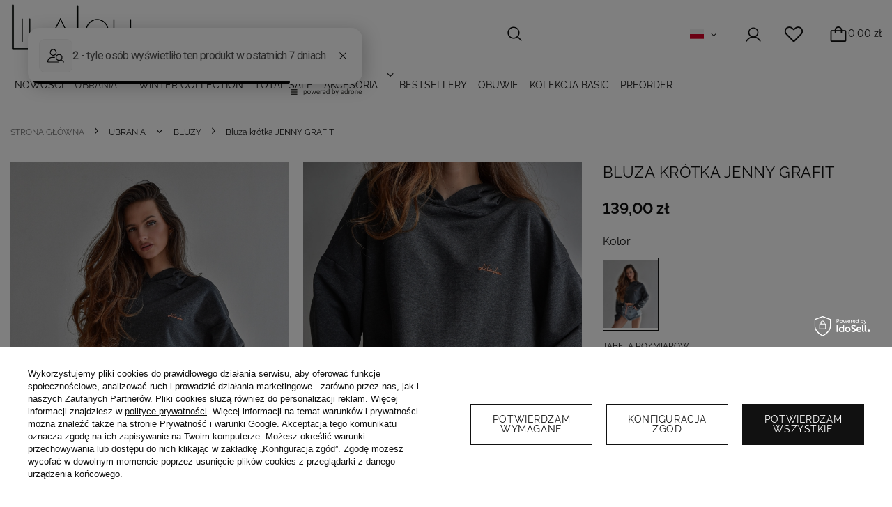

--- FILE ---
content_type: text/html; charset=utf-8
request_url: https://lilalou.pl/produkt/2080/bluza-krotka-jenny-grafit
body_size: 19899
content:
<!DOCTYPE html>
<html lang="pl" class="--freeShipping --vat --gross " ><head><link rel="preload" as="image" fetchpriority="high" href="/hpeciai/b25f8052b29293e36c2cb4430adc76bb/pol_pm_Bluza-krotka-JENNY-GRAFIT-2080_1.webp"><meta name="viewport" content="user-scalable=no, initial-scale = 1.0, maximum-scale = 1.0, width=device-width, viewport-fit=cover"><meta http-equiv="Content-Type" content="text/html; charset=utf-8"><meta http-equiv="X-UA-Compatible" content="IE=edge"><title>Bluza krótka JENNY GRAFIT - Lila Lou</title><meta name="keywords" content=""><meta name="description" content="Oversizowa krótka bluza z kapturem idealna do naszego kompletu bojówek J.LO. Na dole ściągacz.    Wymiary:  dł. całkowita: 43cm szerokość biust: 60x2cm dł. rękawa od pachy: 49cm    Skład: 100% bawełna Modelka nosi rozmiar 36, 165 cm wzrostu"><link rel="icon" href="/gfx/pol/favicon.png"><meta name="theme-color" content="#111"><meta name="msapplication-navbutton-color" content="#111"><meta name="apple-mobile-web-app-status-bar-style" content="#111"><link rel="stylesheet" type="text/css" href="/gfx/pol/projector_style.css.gzip?r=1767099711"><style>
							#photos_slider[data-skeleton] .photos__link:before {
								padding-top: calc(min((800/639 * 100%), 800px));
							}
							@media (min-width: 979px) {.photos__slider[data-skeleton] .photos__figure:not(.--nav):first-child .photos__link {
								max-height: 800px;
							}}
						</style><script>var app_shop={urls:{prefix:'data="/gfx/'.replace('data="', '')+'pol/',graphql:'/graphql/v1/'},vars:{meta:{viewportContent:'initial-scale = 1.0, maximum-scale = 5.0, width=device-width, viewport-fit=cover'},priceType:'gross',priceTypeVat:true,productDeliveryTimeAndAvailabilityWithBasket:false,geoipCountryCode:'US',fairShopLogo: { enabled: false, image: '/gfx/standards/safe_light.svg'},currency:{id:'PLN',symbol:'zł',country:'pl',format:'###,##0.00',beforeValue:false,space:true,decimalSeparator:',',groupingSeparator:' '},language:{id:'pol',symbol:'pl',name:'Polski'},omnibus:{enabled:true,rebateCodeActivate:false,hidePercentageDiscounts:false,},},txt:{priceTypeText:' brutto',},fn:{},fnrun:{},files:[],graphql:{}};const getCookieByName=(name)=>{const value=`; ${document.cookie}`;const parts = value.split(`; ${name}=`);if(parts.length === 2) return parts.pop().split(';').shift();return false;};if(getCookieByName('freeeshipping_clicked')){document.documentElement.classList.remove('--freeShipping');}if(getCookieByName('rabateCode_clicked')){document.documentElement.classList.remove('--rabateCode');}function hideClosedBars(){const closedBarsArray=JSON.parse(localStorage.getItem('closedBars'))||[];if(closedBarsArray.length){const styleElement=document.createElement('style');styleElement.textContent=`${closedBarsArray.map((el)=>`#${el}`).join(',')}{display:none !important;}`;document.head.appendChild(styleElement);}}hideClosedBars();</script><meta name="robots" content="index,follow"><meta name="rating" content="general"><meta name="Author" content="LilaLou na bazie IdoSell (www.idosell.com/shop).">
<!-- Begin LoginOptions html -->

<style>
#client_new_social .service_item[data-name="service_Apple"]:before, 
#cookie_login_social_more .service_item[data-name="service_Apple"]:before,
.oscop_contact .oscop_login__service[data-service="Apple"]:before {
    display: block;
    height: 2.6rem;
    content: url('/gfx/standards/apple.svg?r=1743165583');
}
.oscop_contact .oscop_login__service[data-service="Apple"]:before {
    height: auto;
    transform: scale(0.8);
}
#client_new_social .service_item[data-name="service_Apple"]:has(img.service_icon):before,
#cookie_login_social_more .service_item[data-name="service_Apple"]:has(img.service_icon):before,
.oscop_contact .oscop_login__service[data-service="Apple"]:has(img.service_icon):before {
    display: none;
}
</style>

<!-- End LoginOptions html -->

<!-- Open Graph -->
<meta property="og:type" content="website"><meta property="og:url" content="https://lilalou.pl/produkt/2080/bluza-krotka-jenny-grafit
"><meta property="og:title" content="Bluza krótka JENNY GRAFIT"><meta property="og:site_name" content="LilaLou"><meta property="og:locale" content="pl_PL"><meta property="og:locale:alternate" content="en_GB"><meta property="og:image" content="https://lilalou.pl/hpeciai/daeb7ed89f89ae68025e43941c8bed99/pol_pl_Bluza-krotka-JENNY-GRAFIT-2080_1.webp"><meta property="og:image:width" content="639"><meta property="og:image:height" content="800"><link rel="manifest" href="https://lilalou.pl/data/include/pwa/1/manifest.json?t=3"><meta name="apple-mobile-web-app-capable" content="yes"><meta name="apple-mobile-web-app-status-bar-style" content="black"><meta name="apple-mobile-web-app-title" content="lilalou.pl"><link rel="apple-touch-icon" href="/data/include/pwa/1/icon-128.png"><link rel="apple-touch-startup-image" href="/data/include/pwa/1/logo-512.png" /><meta name="msapplication-TileImage" content="/data/include/pwa/1/icon-144.png"><meta name="msapplication-TileColor" content="#2F3BA2"><meta name="msapplication-starturl" content="/"><script type="application/javascript">var _adblock = true;</script><script async src="/data/include/advertising.js"></script><script type="application/javascript">var statusPWA = {
                online: {
                    txt: "Połączono z internetem",
                    bg: "#5fa341"
                },
                offline: {
                    txt: "Brak połączenia z internetem",
                    bg: "#eb5467"
                }
            }</script><script async type="application/javascript" src="/ajax/js/pwa_online_bar.js?v=1&r=6"></script><script >
window.dataLayer = window.dataLayer || [];
window.gtag = function gtag() {
dataLayer.push(arguments);
}
gtag('consent', 'default', {
'ad_storage': 'denied',
'analytics_storage': 'denied',
'ad_personalization': 'denied',
'ad_user_data': 'denied',
'wait_for_update': 500
});

gtag('set', 'ads_data_redaction', true);
</script><script id="iaiscript_1" data-requirements="W10=" data-ga4_sel="ga4script">
window.iaiscript_1 = `<${'script'}  class='google_consent_mode_update'>
gtag('consent', 'update', {
'ad_storage': 'denied',
'analytics_storage': 'denied',
'ad_personalization': 'denied',
'ad_user_data': 'denied'
});
</${'script'}>`;
</script>
<!-- End Open Graph -->

<link rel="canonical" href="https://lilalou.pl/produkt/2080/bluza-krotka-jenny-grafit" />
<link rel="alternate" hreflang="en" href="https://lilalou.pl/en/products/jenny-graphite-short-sweatshirt-2080.html" />
<link rel="alternate" hreflang="pl" href="https://lilalou.pl/produkt/2080/bluza-krotka-jenny-grafit" />
                <!-- Global site tag (gtag.js) -->
                <script  async src="https://www.googletagmanager.com/gtag/js?id=G-MJZ2LRZ7BG"></script>
                <script >
                    window.dataLayer = window.dataLayer || [];
                    window.gtag = function gtag(){dataLayer.push(arguments);}
                    gtag('js', new Date());
                    
                    gtag('config', 'G-MJZ2LRZ7BG');

                </script>
                <link rel="stylesheet" type="text/css" href="/data/designs/67dd06a1937756.07307988_15/gfx/pol/custom.css.gzip?r=1767099774">            <!-- Google Tag Manager -->
                    <script >(function(w,d,s,l,i){w[l]=w[l]||[];w[l].push({'gtm.start':
                    new Date().getTime(),event:'gtm.js'});var f=d.getElementsByTagName(s)[0],
                    j=d.createElement(s),dl=l!='dataLayer'?'&l='+l:'';j.async=true;j.src=
                    'https://www.googletagmanager.com/gtm.js?id='+i+dl;f.parentNode.insertBefore(j,f);
                    })(window,document,'script','dataLayer','GTM-57ZZJBR');</script>
            <!-- End Google Tag Manager -->
<!-- Begin additional html or js -->


<!--7|1|5-->
<script>/*
 * edrone JavaScript Library.
 * https://edrone.me/
 *
 * GPL licenses.
 * https://edrone.me/integration-license/
*/
(function(srcjs) {
    window._edrone = window._edrone || {};
    _edrone.app_id = "68f89074b9b88";
    _edrone.version = "1.1.15";
    _edrone.platform = "iai";
    _edrone.action_type = "other";
    _edrone._old_init = _edrone.init


    fetch(window.location.origin + '/ajax/basket.php')
    .then(function(response) {
        return response.json();
    }).then(function(data) {
        if (data.basket.products.length != 0) {
            localStorage.setItem('iai_basket', JSON.stringify(data));
        }
        if (data.basket.user) {
            _edrone.email = data.basket.user.email ? data.basket.user.email : ''
            _edrone.first_name = data.basket.user.firstname ? data.basket.user.firstname : ''
            _edrone.last_name = data.basket.user.lastname ? data.basket.user.lastname : ''
        }
    });

    var doc = document.createElement('script');
    doc.type = 'text/javascript';
    doc.async = true;
    doc.src = ('https:' == document.location.protocol
        ? 'https:'
        : 'http:') + srcjs;
    var s = document.getElementsByTagName('script')[0];
    s.parentNode.insertBefore(doc, s);
})("//d3bo67muzbfgtl.cloudfront.net/edrone_2_0.js");

            </script>

<!-- End additional html or js -->
                <script>
                if (window.ApplePaySession && window.ApplePaySession.canMakePayments()) {
                    var applePayAvailabilityExpires = new Date();
                    applePayAvailabilityExpires.setTime(applePayAvailabilityExpires.getTime() + 2592000000); //30 days
                    document.cookie = 'applePayAvailability=yes; expires=' + applePayAvailabilityExpires.toUTCString() + '; path=/;secure;'
                    var scriptAppleJs = document.createElement('script');
                    scriptAppleJs.src = "/ajax/js/apple.js?v=3";
                    if (document.readyState === "interactive" || document.readyState === "complete") {
                          document.body.append(scriptAppleJs);
                    } else {
                        document.addEventListener("DOMContentLoaded", () => {
                            document.body.append(scriptAppleJs);
                        });  
                    }
                } else {
                    document.cookie = 'applePayAvailability=no; path=/;secure;'
                }
                </script>
                                <script>
                var listenerFn = function(event) {
                    if (event.origin !== "https://payment.idosell.com")
                        return;
                    
                    var isString = (typeof event.data === 'string' || event.data instanceof String);
                    if (!isString) return;
                    try {
                        var eventData = JSON.parse(event.data);
                    } catch (e) {
                        return;
                    }
                    if (!eventData) { return; }                                            
                    if (eventData.isError) { return; }
                    if (eventData.action != 'isReadyToPay') {return; }
                    
                    if (eventData.result.result && eventData.result.paymentMethodPresent) {
                        var googlePayAvailabilityExpires = new Date();
                        googlePayAvailabilityExpires.setTime(googlePayAvailabilityExpires.getTime() + 2592000000); //30 days
                        document.cookie = 'googlePayAvailability=yes; expires=' + googlePayAvailabilityExpires.toUTCString() + '; path=/;secure;'
                    } else {
                        document.cookie = 'googlePayAvailability=no; path=/;secure;'
                    }                                            
                }     
                if (!window.isAdded)
                {                                        
                    if (window.oldListener != null) {
                         window.removeEventListener('message', window.oldListener);
                    }                        
                    window.addEventListener('message', listenerFn);
                    window.oldListener = listenerFn;                                      
                       
                    const iframe = document.createElement('iframe');
                    iframe.src = "https://payment.idosell.com/assets/html/checkGooglePayAvailability.html?origin=https%3A%2F%2Flilalou.pl";
                    iframe.style.display = 'none';                                            

                    if (document.readyState === "interactive" || document.readyState === "complete") {
                          if (!window.isAdded) {
                              window.isAdded = true;
                              document.body.append(iframe);
                          }
                    } else {
                        document.addEventListener("DOMContentLoaded", () => {
                            if (!window.isAdded) {
                              window.isAdded = true;
                              document.body.append(iframe);
                          }
                        });  
                    }  
                }
                </script>
                <script>let paypalDate = new Date();
                    paypalDate.setTime(paypalDate.getTime() + 86400000);
                    document.cookie = 'payPalAvailability_PLN=-1; expires=' + paypalDate.getTime() + '; path=/; secure';
                </script><script src="/data/gzipFile/expressCheckout.js.gz"></script></head><body><div id="container" class="projector_page container max-width-1200"><header class=" commercial_banner"><script class="ajaxLoad">app_shop.vars.vat_registered="true";app_shop.vars.currency_format="###,##0.00";app_shop.vars.currency_before_value=false;app_shop.vars.currency_space=true;app_shop.vars.symbol="zł";app_shop.vars.id="PLN";app_shop.vars.baseurl="http://lilalou.pl/";app_shop.vars.sslurl="https://lilalou.pl/";app_shop.vars.curr_url="%2Fprodukt%2F2080%2Fbluza-krotka-jenny-grafit";var currency_decimal_separator=',';var currency_grouping_separator=' ';app_shop.vars.blacklist_extension=["exe","com","swf","js","php"];app_shop.vars.blacklist_mime=["application/javascript","application/octet-stream","message/http","text/javascript","application/x-deb","application/x-javascript","application/x-shockwave-flash","application/x-msdownload"];app_shop.urls.contact="/pl/contact.html";</script><div id="viewType" style="display:none"></div><div id="logo" class="d-flex align-items-center"><a href="/" target="_self" aria-label="Logo sklepu"><img src="/data/gfx/mask/pol/logo_1_big.png" alt="LilaLou" width="1199" height="607"></a></div><form action="https://lilalou.pl/pl/search.html" method="get" id="menu_search" class="menu_search"><a href="#showSearchForm" class="menu_search__mobile" aria-label="Szukaj"></a><div class="menu_search__block"><div class="menu_search__item --input"><input class="menu_search__input" type="text" name="text" autocomplete="off" placeholder="Szukaj produkt..." aria-label="Szukaj produkt"><button class="menu_search__submit" type="submit" aria-label="Szukaj"></button></div><div class="menu_search__item --results search_result"></div></div></form><div id="menu_settings" class="align-items-center justify-content-center justify-content-lg-end"><div class="open_trigger"><span class="d-none d-md-inline-block flag flag_pol"></span><div class="menu_settings_wrapper d-md-none"><div class="menu_settings_inline"><div class="menu_settings_header">
								Język i waluta: 
							</div><div class="menu_settings_content"><span class="menu_settings_flag flag flag_pol"></span><strong class="menu_settings_value"><span class="menu_settings_language">pl</span><span> | </span><span class="menu_settings_currency">zł</span></strong></div></div><div class="menu_settings_inline"><div class="menu_settings_header">
								Dostawa do: 
							</div><div class="menu_settings_content"><strong class="menu_settings_value">Polska</strong></div></div></div><i class="icon-angle-down d-none d-md-inline-block"></i></div><form action="https://lilalou.pl/pl/settings.html" method="post"><ul><li><div class="form-group"><label class="menu_settings_lang_label">Język</label><div class="radio"><label><input type="radio" name="lang" checked value="pol"><span class="flag flag_pol"></span><span>pl</span></label></div><div class="radio"><label><input type="radio" name="lang" value="eng"><span class="flag flag_eng"></span><span>en</span></label></div></div></li><li><div class="form-group"><label for="menu_settings_curr">Waluta</label><div class="select-after"><select class="form-control" name="curr" id="menu_settings_curr"><option value="PLN" selected>zł</option><option value="EUR">€ (1 zł = 0.237€)
															</option></select></div></div><div class="form-group"><label for="menu_settings_country">Dostawa do</label><div class="select-after"><select class="form-control" name="country" id="menu_settings_country"><option value="1143020016">Austria</option><option value="1143020022">Belgia</option><option value="1143020041">Czechy</option><option value="1143020057">Francja</option><option value="1143020075">Hiszpania</option><option value="1143020076">Holandia</option><option value="1143020083">Irlandia</option><option value="1143020143">Niemcy</option><option selected value="1143020003">Polska</option><option value="1143020182">Słowacja</option><option value="1143020218">Wielka Brytania</option><option value="1143020220">Włochy</option></select></div></div></li><li class="buttons"><button class="btn --solid --large" type="submit">
								Zastosuj zmiany
							</button></li></ul></form><div id="menu_additional"><a class="account_link" href="https://lilalou.pl/pl/login.html"></a><div class="shopping_list_top" data-empty="true"><a href="https://lilalou.pl/pl/shoppinglist" class="wishlist_link slt_link --empty"></a><div class="slt_lists"><ul class="slt_lists__nav"><li class="slt_lists__nav_item" data-list_skeleton="true" data-list_id="true" data-shared="true"><a class="slt_lists__nav_link" data-list_href="true"><span class="slt_lists__nav_name" data-list_name="true"></span><span class="slt_lists__count" data-list_count="true">0</span></a></li><li class="slt_lists__nav_item --empty"><a class="slt_lists__nav_link --empty" href="https://lilalou.pl/pl/shoppinglist"><span class="slt_lists__nav_name" data-list_name="true">Lista zakupowa</span><span class="slt_lists__count" data-list_count="true">0</span></a></li></ul></div></div></div></div><div class="shopping_list_top_mobile" data-empty="true"><a href="https://lilalou.pl/pl/shoppinglist" class="sltm_link --empty"></a></div><div id="menu_basket" class="topBasket --skeleton"><a class="topBasket__sub" href="/basketedit.php" aria-label="Koszyk"><span class="badge badge-info"></span><strong class="topBasket__price">0,00 zł</strong></a><div class="topBasket__details --products" style="display: none;"><div class="topBasket__block --labels"><label class="topBasket__item --name">Produkt</label><label class="topBasket__item --sum">Ilość</label><label class="topBasket__item --prices">Cena</label></div><div class="topBasket__block --products"></div><div class="topBasket__block --oneclick topBasket_oneclick" data-lang="pol"><div class="topBasket_oneclick__label"><span class="topBasket_oneclick__text --fast">Szybkie zakupy <strong>1-Click</strong></span><span class="topBasket_oneclick__text --registration"> (bez rejestracji)</span></div><div class="topBasket_oneclick__items"><span class="topBasket_oneclick__item --googlePay" title="Google Pay"><img class="topBasket_oneclick__icon" src="/panel/gfx/payment_forms/237.png" alt="Google Pay"></span></div></div></div><div class="topBasket__details --shipping" style="display: none;"><span class="topBasket__name">Koszt dostawy od</span><span id="shipppingCost"></span></div><script>
						app_shop.vars.cache_html = true;
					</script></div><nav id="menu_categories" class="wide"><button type="button" class="navbar-toggler" aria-label="Menu"><i class="icon-reorder"></i></button><div class="navbar-collapse" id="menu_navbar"><ul class="navbar-nav"><li class="nav-item"><a  href="/pl/newproducts/nowosc.html" target="_self" title="NOWOŚCI" class="nav-link" >NOWOŚCI</a></li><li class="nav-item nav-open"><a  href="/pl/menu/ubrania-198.html" target="_self" title="UBRANIA" class="nav-link active" >UBRANIA</a><ul class="navbar-subnav"><li class="nav-header"><a href="#backLink" class="nav-header__backLink"><i class="icon-angle-left"></i></a><a  href="/pl/menu/ubrania-198.html" target="_self" title="UBRANIA" class="nav-link active" >UBRANIA</a></li><li class="nav-item empty"><a  href="/odziez-wierzchnia" target="_self" title="ODZIEŻ WIERZCHNIA" class="nav-link" >ODZIEŻ WIERZCHNIA</a></li><li class="nav-item empty"><a  href="/garnitury" target="_self" title="GARNITURY" class="nav-link" >GARNITURY</a></li><li class="nav-item empty"><a  href="/sukienki" target="_self" title="SUKIENKI" class="nav-link" >SUKIENKI</a></li><li class="nav-item empty"><a  href="/spodnie" target="_self" title="SPODNIE" class="nav-link" >SPODNIE</a></li><li class="nav-item empty"><a  href="/zakiety" target="_self" title="ŻAKIETY" class="nav-link" >ŻAKIETY</a></li><li class="nav-item empty"><a  href="/koszule" target="_self" title="KOSZULE" class="nav-link" >KOSZULE</a></li><li class="nav-item empty"><a  href="/bluzki" target="_self" title="BLUZKI" class="nav-link" >BLUZKI</a></li><li class="nav-item empty"><a  href="/pl/menu/topy-170.html" target="_self" title="TOPY" class="nav-link" >TOPY</a></li><li class="nav-item empty"><a  href="/spodnice" target="_self" title="SPÓDNICE" class="nav-link" >SPÓDNICE</a></li><li class="nav-item empty"><a  href="/komplety" target="_self" title="KOMPLETY" class="nav-link" >KOMPLETY</a></li><li class="nav-item empty"><a  href="/kombinezony" target="_self" title="KOMBINEZONY" class="nav-link" >KOMBINEZONY</a></li><li class="nav-item empty"><a  href="/swetry" target="_self" title="SWETRY" class="nav-link" >SWETRY</a></li><li class="nav-item empty"><a  href="/t-shirty" target="_self" title="T-SHIRTY" class="nav-link" >T-SHIRTY</a></li><li class="nav-item nav-open empty"><a  href="/bluzy" target="_self" title="BLUZY" class="nav-link active" >BLUZY</a></li><li class="nav-item empty"><a  href="/body" target="_self" title="BODY" class="nav-link" >BODY</a></li><li class="nav-item empty"><a  href="/dresy" target="_self" title="DRESY" class="nav-link" >DRESY</a></li><li class="nav-item empty"><a  href="/legginsy" target="_self" title="LEGGINSY" class="nav-link" >LEGGINSY</a></li><li class="nav-item empty"><a  href="/kamizelki" target="_self" title="KAMIZELKI" class="nav-link" >KAMIZELKI</a></li><li class="nav-item empty"><a  href="/bielizna-i-pizamy" target="_self" title="BIELIZNA I PIŻAMY" class="nav-link" >BIELIZNA I PIŻAMY</a></li><li class="nav-item empty"><a  href="/stroje-kapielowe" target="_self" title="STROJE KĄPIELOWE" class="nav-link" >STROJE KĄPIELOWE</a></li></ul></li><li class="nav-item"><a  href="/pl/menu/winter-collection-492.html" target="_self" title="WINTER COLLECTION" class="nav-link" >WINTER COLLECTION</a></li><li class="nav-item"><a  href="/pl/menu/total-sale-187.html" target="_self" title="Total Sale" class="nav-link" >Total Sale</a></li><li class="nav-item"><a  href="/pl/menu/akcesoria-199.html" target="_self" title="AKCESORIA" class="nav-link" >AKCESORIA</a><ul class="navbar-subnav"><li class="nav-header"><a href="#backLink" class="nav-header__backLink"><i class="icon-angle-left"></i></a><a  href="/pl/menu/akcesoria-199.html" target="_self" title="AKCESORIA" class="nav-link" >AKCESORIA</a></li><li class="nav-item empty"><a  href="/dodatki" target="_self" title="DODATKI" class="nav-link" >DODATKI</a></li><li class="nav-item empty"><a  href="/gift-card" target="_self" title="GIFT CARD" class="nav-link" >GIFT CARD</a></li></ul></li><li class="nav-item"><a  href="/pl/menu/bestsellery-185.html" target="_self" title="BESTSELLERY" class="nav-link" >BESTSELLERY</a></li><li class="nav-item"><a  href="/obuwie" target="_self" title="OBUWIE" class="nav-link" >OBUWIE</a></li><li class="nav-item"><a  href="/pl/menu/kolekcja-basic-174.html" target="_self" title="KOLEKCJA BASIC" class="nav-link" >KOLEKCJA BASIC</a></li><li class="nav-item"><a  href="/pl/menu/preorder-186.html" target="_self" title="PREORDER" class="nav-link" >PREORDER</a></li></ul></div></nav><div id="breadcrumbs" class="breadcrumbs"><div class="back_button"><button id="back_button"></button></div><div class="list_wrapper"><ol><li><span>Jesteś tutaj:  </span></li><li class="bc-main"><span><a href="/">Strona główna</a></span></li><li class="category bc-item-1 --more"><a class="category" href="/pl/menu/ubrania-198.html">UBRANIA</a><ul class="breadcrumbs__sub"><li class="breadcrumbs__item"><a class="breadcrumbs__link --link" href="/odziez-wierzchnia">ODZIEŻ WIERZCHNIA</a></li><li class="breadcrumbs__item"><a class="breadcrumbs__link --link" href="/garnitury">GARNITURY</a></li><li class="breadcrumbs__item"><a class="breadcrumbs__link --link" href="/sukienki">SUKIENKI</a></li><li class="breadcrumbs__item"><a class="breadcrumbs__link --link" href="/spodnie">SPODNIE</a></li><li class="breadcrumbs__item"><a class="breadcrumbs__link --link" href="/zakiety">ŻAKIETY</a></li><li class="breadcrumbs__item"><a class="breadcrumbs__link --link" href="/koszule">KOSZULE</a></li><li class="breadcrumbs__item"><a class="breadcrumbs__link --link" href="/bluzki">BLUZKI</a></li><li class="breadcrumbs__item"><a class="breadcrumbs__link --link" href="/pl/menu/topy-170.html">TOPY</a></li><li class="breadcrumbs__item"><a class="breadcrumbs__link --link" href="/spodnice">SPÓDNICE</a></li><li class="breadcrumbs__item"><a class="breadcrumbs__link --link" href="/komplety">KOMPLETY</a></li><li class="breadcrumbs__item"><a class="breadcrumbs__link --link" href="/kombinezony">KOMBINEZONY</a></li><li class="breadcrumbs__item"><a class="breadcrumbs__link --link" href="/swetry">SWETRY</a></li><li class="breadcrumbs__item"><a class="breadcrumbs__link --link" href="/t-shirty">T-SHIRTY</a></li><li class="breadcrumbs__item"><a class="breadcrumbs__link --link" href="/bluzy">BLUZY</a></li><li class="breadcrumbs__item"><a class="breadcrumbs__link --link" href="/body">BODY</a></li><li class="breadcrumbs__item"><a class="breadcrumbs__link --link" href="/dresy">DRESY</a></li><li class="breadcrumbs__item"><a class="breadcrumbs__link --link" href="/legginsy">LEGGINSY</a></li><li class="breadcrumbs__item"><a class="breadcrumbs__link --link" href="/kamizelki">KAMIZELKI</a></li><li class="breadcrumbs__item"><a class="breadcrumbs__link --link" href="/bielizna-i-pizamy">BIELIZNA I PIŻAMY</a></li><li class="breadcrumbs__item"><a class="breadcrumbs__link --link" href="/stroje-kapielowe">STROJE KĄPIELOWE</a></li></ul></li><li class="category bc-item-2 bc-active"><a class="category" href="/bluzy">BLUZY</a></li><li class="bc-active bc-product-name"><span>Bluza krótka JENNY GRAFIT</span></li></ol></div></div></header><div id="layout" class="row clearfix"><aside class="col-3"><section class="shopping_list_menu"><div class="shopping_list_menu__block --lists slm_lists" data-empty="true"><span class="slm_lists__label">Listy zakupowe</span><ul class="slm_lists__nav"><li class="slm_lists__nav_item" data-list_skeleton="true" data-list_id="true" data-shared="true"><a class="slm_lists__nav_link" data-list_href="true"><span class="slm_lists__nav_name" data-list_name="true"></span><span class="slm_lists__count" data-list_count="true">0</span></a></li><li class="slm_lists__nav_header"><span class="slm_lists__label">Listy zakupowe</span></li><li class="slm_lists__nav_item --empty"><a class="slm_lists__nav_link --empty" href="https://lilalou.pl/pl/shoppinglist"><span class="slm_lists__nav_name" data-list_name="true">Lista zakupowa</span><span class="slm_lists__count" data-list_count="true">0</span></a></li></ul><a href="#manage" class="slm_lists__manage d-none align-items-center d-md-flex">Zarządzaj listami</a></div><div class="shopping_list_menu__block --bought slm_bought"><a class="slm_bought__link d-flex" href="https://lilalou.pl/pl/products-bought.html">
				Lista dotychczas zamówionych produktów
			</a></div><div class="shopping_list_menu__block --info slm_info"><strong class="slm_info__label d-block mb-3">Jak działa lista zakupowa?</strong><ul class="slm_info__list"><li class="slm_info__list_item d-flex mb-3">
					Po zalogowaniu możesz umieścić i przechowywać na liście zakupowej dowolną liczbę produktów nieskończenie długo.
				</li><li class="slm_info__list_item d-flex mb-3">
					Dodanie produktu do listy zakupowej nie oznacza automatycznie jego rezerwacji.
				</li><li class="slm_info__list_item d-flex mb-3">
					Dla niezalogowanych klientów lista zakupowa przechowywana jest do momentu wygaśnięcia sesji (około 24h).
				</li></ul></div></section><div id="mobileCategories" class="mobileCategories"><div class="mobileCategories__item --menu"><button type="button" class="mobileCategories__link --active" data-ids="#menu_search,.shopping_list_menu,#menu_search,#menu_navbar,#menu_navbar3, #menu_blog">
                            Menu
                        </button></div><div class="mobileCategories__item --account"><button type="button" class="mobileCategories__link" data-ids="#menu_contact,#login_menu_block">
                            Konto
                        </button></div><div class="mobileCategories__item --settings"><button type="button" class="mobileCategories__link" data-ids="#menu_settings">
                                Ustawienia
                            </button></div></div><div class="setMobileGrid" data-item="#menu_navbar"></div><div class="setMobileGrid" data-item="#menu_navbar3" data-ismenu1="true"></div><div class="setMobileGrid" data-item="#menu_blog"></div><div class="login_menu_block d-lg-none" id="login_menu_block"><a class="sign_in_link" href="/login.php" title=""><i class="icon-user"></i><span>Zaloguj się</span></a><a class="registration_link" href="/client-new.php?register" title=""><i class="icon-lock"></i><span>Zarejestruj się</span></a><a class="order_status_link" href="/order-open.php" title=""><i class="icon-globe"></i><span>Sprawdź status zamówienia</span></a></div><div class="setMobileGrid" data-item="#menu_contact"></div><div class="setMobileGrid" data-item="#menu_settings"></div><div class="setMobileGrid" data-item="#Filters"></div></aside><div id="content" class="col-12"><div id="menu_compare_product" class="compare mb-2 pt-sm-3 pb-sm-3 mb-sm-3" style="display: none;"><div class="compare__label d-none d-sm-block">Dodane do porównania</div><div class="compare__sub"></div><div class="compare__buttons"><a class="compare__button btn --solid --secondary" href="https://lilalou.pl/pl/product-compare.html" title="Porównaj wszystkie produkty" target="_blank"><span>Porównaj produkty </span><span class="d-sm-none">(0)</span></a><a class="compare__button --remove btn d-none d-sm-block" href="https://lilalou.pl/pl/settings.html?comparers=remove&amp;product=###" title="Usuń wszystkie produkty">
                        Usuń produkty
                    </a></div><script>
                        var cache_html = true;
                    </script></div><section id="projector_photos" class="photos" data-thumbnails="true" data-thumbnails-count="3" data-thumbnails-horizontal="false" data-thumbnails-arrows="false" data-thumbnails-slider="false" data-thumbnails-enable="false" data-slider-fade-effect="false" data-slider-enable="true" data-slider-freemode="false" data-slider-centered="false"><div id="photos_nav" class="photos__nav" style="--thumbnails-count: 3;" data-more-slides="0"><div class="swiper-button-prev"><i class="icon-angle-left"></i></div><div id="photos_nav_list" thumbsSlider="" class="photos__nav_wrapper swiper swiperThumbs"><div class="swiper-wrapper"><figure class="photos__figure --nav swiper-slide " data-slide-index="0"><picture><source type="image/webp" srcset="/hpeciai/5ac1075891631a5696481996af927e37/pol_ps_Bluza-krotka-JENNY-GRAFIT-2080_1.webp"></source><img class="photos__photo --nav" width="80" height="100" src="/hpeciai/a22d3797e9c5ca8067ffd769f1d0d8a0/pol_ps_Bluza-krotka-JENNY-GRAFIT-2080_1.jpg" loading="lazy" alt="Bluza krótka JENNY GRAFIT"></picture></figure><figure class="photos__figure --nav swiper-slide " data-slide-index="1"><picture><source type="image/webp" srcset="/hpeciai/3568e8f06c3b60c37c8391cdda33fc3d/pol_ps_Bluza-krotka-JENNY-GRAFIT-2080_2.webp"></source><img class="photos__photo --nav" width="80" height="100" src="/hpeciai/5c06b070ec27e3ff16bb5c854241c927/pol_ps_Bluza-krotka-JENNY-GRAFIT-2080_2.jpg" loading="lazy" alt="Bluza krótka JENNY GRAFIT"></picture></figure><figure class="photos__figure --nav swiper-slide " data-slide-index="2"><picture><source type="image/webp" srcset="/hpeciai/e1cb6fe0a5836e2370e81849cc41a458/pol_ps_Bluza-krotka-JENNY-GRAFIT-2080_3.webp"></source><img class="photos__photo --nav" width="80" height="100" src="/hpeciai/27d58af1e3166706e0478e8223d997e5/pol_ps_Bluza-krotka-JENNY-GRAFIT-2080_3.jpg" loading="lazy" alt="Bluza krótka JENNY GRAFIT"></picture></figure></div></div><div class="swiper-button-next"><i class="icon-angle-right"></i></div></div><div id="photos_slider" class="photos__slider swiper" data-skeleton="true" data-photos-count="3"><div class="photos___slider_wrapper swiper-wrapper"><figure class="photos__figure swiper-slide "><picture><source type="image/webp" srcset="/hpeciai/b25f8052b29293e36c2cb4430adc76bb/pol_pm_Bluza-krotka-JENNY-GRAFIT-2080_1.webp" data-img_high_res_webp="/hpeciai/daeb7ed89f89ae68025e43941c8bed99/pol_pl_Bluza-krotka-JENNY-GRAFIT-2080_1.webp"></source><img class="photos__photo" width="639" height="800" src="/hpeciai/9a66a40075ae0714b17b846997a166af/pol_pm_Bluza-krotka-JENNY-GRAFIT-2080_1.jpg" alt="Bluza krótka JENNY GRAFIT" data-img_high_res="/hpeciai/6adbc0e784160b7bcf3942183fd0c17c/pol_pl_Bluza-krotka-JENNY-GRAFIT-2080_1.jpg"></picture></figure><figure class="photos__figure swiper-slide slide-lazy"><picture><source type="image/webp" srcset="/hpeciai/ad9d85d2d578e35333485141ecf79870/pol_pm_Bluza-krotka-JENNY-GRAFIT-2080_2.webp" data-img_high_res_webp="/hpeciai/9477e9591f016cea71c20b97de070c05/pol_pl_Bluza-krotka-JENNY-GRAFIT-2080_2.webp"></source><img class="photos__photo" width="640" height="800" src="/hpeciai/3e53d5f5bc5fc9cceccf337371aaefc8/pol_pm_Bluza-krotka-JENNY-GRAFIT-2080_2.jpg" alt="Bluza krótka JENNY GRAFIT" data-img_high_res="/hpeciai/3816c54f0c65b490404fda6c81315b38/pol_pl_Bluza-krotka-JENNY-GRAFIT-2080_2.jpg" loading="lazy"></picture><div class="swiper-lazy-preloader"></div></figure><figure class="photos__figure swiper-slide slide-lazy"><picture><source type="image/webp" srcset="/hpeciai/a814cc2bbf13a3b65bc9df1708cb6b84/pol_pm_Bluza-krotka-JENNY-GRAFIT-2080_3.webp" data-img_high_res_webp="/hpeciai/ff6bfef11ceccaa5994629531ad4bac4/pol_pl_Bluza-krotka-JENNY-GRAFIT-2080_3.webp"></source><img class="photos__photo" width="640" height="800" src="/hpeciai/748df4d44e17d967073bcf0d7ca05c84/pol_pm_Bluza-krotka-JENNY-GRAFIT-2080_3.jpg" alt="Bluza krótka JENNY GRAFIT" data-img_high_res="/hpeciai/dcd113015e19f50be95f72dd9ef6b53a/pol_pl_Bluza-krotka-JENNY-GRAFIT-2080_3.jpg" loading="lazy"></picture><div class="swiper-lazy-preloader"></div></figure></div><div class="galleryPagination"><div class="swiper-pagination"></div></div><div class="galleryNavigation"><div class="swiper-button-prev --rounded"><i class="icon-angle-left"></i></div><div class="swiper-button-next --rounded"><i class="icon-angle-right"></i></div></div></div></section><template id="GalleryModalTemplate"><div class="gallery_modal__wrapper" id="galleryModal"><div class="gallery_modal__header"><div class="gallery_modal__counter"></div><div class="gallery_modal__name">Bluza krótka JENNY GRAFIT</div></div><div class="gallery_modal__sliders photos --gallery-modal"></div><div class="galleryNavigation"><div class="swiper-button-prev --rounded"><i class="icon-angle-left"></i></div><div class="swiper-button-next --rounded"><i class="icon-angle-right"></i></div></div></div></template><section id="projector_productname" class="product_name mb-3"><div class="product_name__block --name mb-2"><h1 class="product_name__name m-0">Bluza krótka JENNY GRAFIT</h1></div></section><script class="ajaxLoad">
		cena_raty = 139.00;
		
				var client_login = 'false'
			
		var client_points = '0';
		var points_used = '';
		var shop_currency = 'zł';
		var product_data = {
		"product_id": '2080',
		
		"currency":"zł",
		"product_type":"product_item",
		"unit":"szt.",
		"unit_plural":"szt.",

		"unit_sellby":"1",
		"unit_precision":"0",

		"base_price":{
		
			"maxprice":"139.00",
		
			"maxprice_formatted":"139,00 zł",
		
			"maxprice_net":"113.01",
		
			"maxprice_net_formatted":"113,01 zł",
		
			"minprice":"139.00",
		
			"minprice_formatted":"139,00 zł",
		
			"minprice_net":"113.01",
		
			"minprice_net_formatted":"113,01 zł",
		
			"size_max_maxprice_net":"0.00",
		
			"size_min_maxprice_net":"0.00",
		
			"size_max_maxprice_net_formatted":"0,00 zł",
		
			"size_min_maxprice_net_formatted":"0,00 zł",
		
			"size_max_maxprice":"0.00",
		
			"size_min_maxprice":"0.00",
		
			"size_max_maxprice_formatted":"0,00 zł",
		
			"size_min_maxprice_formatted":"0,00 zł",
		
			"price_unit_sellby":"139.00",
		
			"value":"139.00",
			"price_formatted":"139,00 zł",
			"price_net":"113.01",
			"price_net_formatted":"113,01 zł",
			"points_recive":"139",
			"vat":"23",
			"worth":"139.00",
			"worth_net":"113.01",
			"worth_formatted":"139,00 zł",
			"worth_net_formatted":"113,01 zł",
			"basket_enable":"y",
			"special_offer":"false",
			"rebate_code_active":"n",
			"priceformula_error":"false"
		},

		"order_quantity_range":{
		
		},

		"sizes":{
		
		"uniw":
		{
		
			"type":"uniw",
		
			"priority":"0",
		
			"description":"one size",
		
			"name":"one size",
		
			"amount":1,
		
			"amount_mo":0,
		
			"amount_mw":1,
		
			"amount_mp":0,
		
			"code_producer":"5903206311251 ",
		
			"shipping_time":{
			
				"days":"2",
				"working_days":"0",
				"hours":"0",
				"minutes":"0",
				"time":"2026-01-19 12:00",
				"week_day":"1",
				"week_amount":"0",
				"today":"false"
			},
		
			"delay_time":{
			
				"days":"0",
				"hours":"0",
				"minutes":"0",
				"time":"2026-01-17 03:59:26",
				"week_day":"6",
				"week_amount":"0",
				"unknown_delivery_time":"false"
			},
		
			"delivery":{
			
			"undefined":"false",
			"shipping":"13.99",
			"shipping_formatted":"13,99 zł",
			"limitfree":"350.00",
			"limitfree_formatted":"350,00 zł",
			"shipping_change":"13.99",
			"shipping_change_formatted":"13,99 zł",
			"change_type":"up"
			},
			"price":{
			
			"value":"139.00",
			"price_formatted":"139,00 zł",
			"price_net":"113.01",
			"price_net_formatted":"113,01 zł",
			"points_recive":"139",
			"vat":"23",
			"worth":"139.00",
			"worth_net":"113.01",
			"worth_formatted":"139,00 zł",
			"worth_net_formatted":"113,01 zł",
			"basket_enable":"y",
			"special_offer":"false",
			"rebate_code_active":"n",
			"priceformula_error":"false"
			},
			"weight":{
			
			"g":"200",
			"kg":"0.2"
			}
		}
		}

		}
		var  trust_level = '0';
	</script><form id="projector_form" class="projector_details is-validated" action="https://lilalou.pl/pl/basketchange.html" method="post" data-product_id="2080" data-type="product_item"><button style="display:none;" type="submit"></button><input id="projector_product_hidden" type="hidden" name="product" value="2080"><input id="projector_size_hidden" type="hidden" name="size" autocomplete="off" value="onesize"><input id="projector_mode_hidden" type="hidden" name="mode" value="1"><div class="projector_details__wrapper --oneclick"><div id="projector_prices_wrapper" class="projector_details__prices projector_prices"><div class="projector_prices__price_wrapper"><strong class="projector_prices__price" id="projector_price_value" data-price="139.00"><span data-subscription-max="139.00" data-subscription-max-net="113.01" data-subscription-save="" data-subscription-before="139.00">139,00 zł</span></strong><div class="projector_prices__info"><span class="projector_prices__vat"><span class="price_vat"> brutto</span></span><span class="projector_prices__unit_sep">
										/
								</span><span class="projector_prices__unit_sellby" id="projector_price_unit_sellby" style="display:none">1</span><span class="projector_prices__unit" id="projector_price_unit">szt.</span></div></div><div class="projector_prices__lowest_price omnibus_price"><span class="omnibus_price__text">Najniższa cena produktu w okresie 30 dni przed wprowadzeniem obniżki: </span><del id="projector_omnibus_price_value" class="omnibus_price__value" data-price=""></del><span class="projector_prices__unit_sep">
							/
					</span><span class="projector_prices__unit_sellby" style="display:none">1</span><span class="projector_prices__unit">szt.</span><span class="projector_prices__percent" id="projector_omnibus_percent"></span></div><div class="projector_prices__maxprice_wrapper" id="projector_price_maxprice_wrapper"><span class="projector_prices__maxprice_label">Cena regularna: </span><del id="projector_price_maxprice" class="projector_prices__maxprice" data-price=""></del><span class="projector_prices__unit_sep">
							/
					</span><span class="projector_prices__unit_sellby" style="display:none">1</span><span class="projector_prices__unit">szt.</span><span class="projector_prices__percent" id="projector_maxprice_percent"></span></div><div class="projector_prices__srp_wrapper" id="projector_price_srp_wrapper" style="display:none;"><span class="projector_prices__srp_label">Cena katalogowa:</span><span class="projector_prices__srp" id="projector_price_srp" data-price=""></span></div><div class="projector_prices__points" id="projector_points_wrapper" style="display:none;"><div class="projector_prices__points_wrapper" id="projector_price_points_wrapper"><span id="projector_button_points_basket" class="projector_prices__points_buy --span" title="Zaloguj się, aby kupić ten produkt za punkty"><span class="projector_prices__points_price_text">Możesz kupić za </span><span class="projector_prices__points_price" id="projector_price_points" data-price=""><span class="projector_currency"> pkt.</span></span></span></div></div></div><div id="versions" class="projector_details__versions projector_versions"><span class="projector_versions__label">Kolor</span><div class="projector_versions__sub"><a class="projector_versions__item --selected" href="/produkt/2080/bluza-krotka-jenny-grafit" title="Grafitowy"><span class="projector_versions__gfx"><picture><source type="image/webp" srcset="/hpeciai/e779eebe6645da6f08b8e46d95680c39/pol_il_Bluza-krotka-JENNY-GRAFIT-2080.webp"></source><img src="/hpeciai/5b88acbb59575f60651b7ac6d8af8e0a/pol_il_Bluza-krotka-JENNY-GRAFIT-2080.jpg" alt="Grafitowy"></picture></span><span class="projector_versions__name">Grafitowy</span></a></div></div><div id="projector_sizes_cont" class="projector_details__sizes projector_sizes" data-onesize="true"><span class="projector_sizes__label">Rozmiar</span><div class="projector_sizes__sub"><a class="projector_sizes__item" href="/produkt/2080/bluza-krotka-jenny-grafit" data-type="onesize"><span class="projector_sizes__name">one size</span></a></div></div><div id="projector_chart" class="projector_details__chart projector_chart"><a href="#showSizesCms" class="projector_chart__link">Tabela rozmiarów</a></div><div class="projector_details__buy projector_buy" id="projector_buy_section"><div class="projector_buy__number_wrapper"><select class="projector_buy__number f-select"><option value="1" selected>1</option><option value="2">2</option><option value="3">3</option><option value="4">4</option><option value="5">5</option><option data-more="true">
								więcej
							</option></select><div class="projector_buy__more"><input class="projector_buy__more_input" type="number" name="number" id="projector_number" aria-label="Ilość produktów" data-prev="1" value="1" data-sellby="1" step="1"></div></div><button class="projector_buy__button btn --solid --large" id="projector_button_basket" type="submit">
							Dodaj do koszyka
						</button><a class="projector_buy__shopping_list" href="#addToShoppingList" title="Kliknij, aby dodać produkt do listy zakupowej"></a><express-checkout></express-checkout><div class="projector_oneclick__wrapper"><div class="projector_oneclick__label">
							Możesz kupić także poprzez:
						</div><div class="projector_details__oneclick projector_oneclick" data-lang="pol"><div class="projector_oneclick__items"><div class="projector_oneclick__item --googlePay" title="Kliknij i kup bez potrzeby rejestracji z Google Pay" id="oneclick_googlePay" data-id="googlePay"></div></div></div></div></div><div class="projector_details__tell_availability projector_tell_availability" id="projector_tell_availability" style="display:none"><div class="projector_tell_availability__block --link"><a class="projector_tell_availability__link btn --solid --outline --solid --small" href="#tellAvailability">Powiadom mnie o dostępności</a></div></div><div class="projector_details__info projector_info"><div id="projector_status" class="projector_info__item --status projector_status --status-hide"><span id="projector_status_gfx_wrapper" class="projector_status__gfx_wrapper projector_info__icon"><img id="projector_status_gfx" class="projector_status__gfx" src="/data/lang/pol/available_graph/graph_1_1.svg" alt="Produkt dostępny w bardzo małej ilości"></span><div id="projector_shipping_unknown" class="projector_status__unknown" style="display:none"><span class="projector_status__unknown_text"><a target="_blank" href="/pl/contact.html">Skontaktuj się z obsługą sklepu</a>, aby oszacować czas przygotowania tego produktu do wysyłki.
						</span></div><div id="projector_status_wrapper" class="projector_status__wrapper"><div class="projector_status__description" id="projector_status_description">Produkt dostępny w bardzo małej ilości</div><div id="projector_shipping_info" class="projector_status__info" style="display:none"><strong class="projector_status__info_label" id="projector_delivery_label">Wysyłka </strong><strong class="projector_status__info_days" id="projector_delivery_days"></strong><span class="projector_status__info_amount" id="projector_amount" style="display:none"> (%d w magazynie)</span></div></div></div><div class="projector_info__item --shipping projector_shipping" id="projector_shipping_dialog"><span class="projector_shipping__icon projector_info__icon"></span><a class="projector_shipping__info projector_info__link" href="#shipping_info"><span class="projector_shipping__text">Darmowa i szybka dostawa</span><span class="projector_shipping__text_from"> od </span><span class="projector_shipping__price">350,00 zł</span></a></div><div class="projector_info__item --returns projector_returns"><span class="projector_returns__icon projector_info__icon"></span><span class="projector_returns__info projector_info__link"><span class="projector_returns__days">14</span> dni na zwrot</span></div><div class="projector_info__item --safe projector_safe"><span class="projector_safe__icon projector_info__icon"></span><span class="projector_safe__info projector_info__link">Bezpieczne zakupy</span></div><div class="projector_info__item --points projector_points_recive" id="projector_price_points_recive_wrapper"><span class="projector_points_recive__icon projector_info__icon"></span><span class="projector_points_recive__info projector_info__link"><span class="projector_points_recive__text">Po zakupie otrzymasz </span><span class="projector_points_recive__value" id="projector_points_recive_points">139 pkt.</span></span></div></div></div></form><template id="tell_availability_dialog_template"><form class="projector_tell_availability__block --dialog is-validated" id="tell_availability_dialog"><h6 class="headline"><span class="headline__name">Produkt wyprzedany</span></h6><div class="projector_tell_availability__info_top"><span>Otrzymasz od nas powiadomienie e-mail o ponownej dostępności produktu.</span></div><div class="projector_tell_availability__email f-group --small"><div class="f-feedback --required"><input type="text" class="f-control --validate" name="availability_email" data-graphql="email" required="required" id="tellAvailabilityEmail"><label class="f-label" for="tellAvailabilityEmail">Twój adres e-mail</label><span class="f-control-feedback"></span><div class="f-message"></div></div></div><div class="projector_tell_availability__button_wrapper"><button type="button" class="projector_tell_availability__button btn --solid --large">
					Powiadom o dostępności
				</button></div><div class="projector_tell_availability__info1"><span>Dane są przetwarzane zgodnie z </span><a href="/pl/privacy-and-cookie-notice.html">polityką prywatności</a><span>. Przesyłając je, akceptujesz jej postanowienia. </span></div><div class="projector_tell_availability__info2"><span>Powyższe dane nie są używane do przesyłania newsletterów lub innych reklam. Włączając powiadomienie zgadzasz się jedynie na wysłanie jednorazowo informacji o ponownej dostępności tego produktu. </span></div></form></template><script class="ajaxLoad">
		app_shop.vars.contact_link = "/pl/contact.html";
	</script><section class="projector_tabs"><div class="projector_tabs__tabs"></div></section><section id="projector_longdescription" class="longdescription cm" data-dictionary="true"><p>Oversizowa krótka bluza z kapturem idealna do naszego kompletu bojówek J.LO. Na dole ściągacz. </p>
<p> </p>
<p>Skład: 100% bawełna</p>
<p> </p></section><section id="products_associated_zone1" class="hotspot__wrapper" data-pageType="projector" data-zone="1" data-products="2080"><div class="hotspot skeleton"><span class="headline"></span><div class="products__wrapper"><div class="products"><div class="product"><span class="product__icon d-flex justify-content-center align-items-center"></span><span class="product__name"></span><div class="product__prices"></div></div><div class="product"><span class="product__icon d-flex justify-content-center align-items-center"></span><span class="product__name"></span><div class="product__prices"></div></div><div class="product"><span class="product__icon d-flex justify-content-center align-items-center"></span><span class="product__name"></span><div class="product__prices"></div></div><div class="product"><span class="product__icon d-flex justify-content-center align-items-center"></span><span class="product__name"></span><div class="product__prices"></div></div></div></div></div><template class="hotspot_wrapper"><div class="hotspot"><h3 class="hotspot__name headline__wrapper"></h3><div class="products__wrapper swiper"><div class="products hotspot__products swiper-wrapper"></div></div><div class="swiper-button-prev --rounded --edge"><i class="icon-angle-left"></i></div><div class="swiper-button-next --rounded --edge"><i class="icon-angle-right"></i></div><div class="swiper-pagination"></div></div></template><template class="hotspot_headline"><span class="headline"><span class="headline__name"></span></span></template><template class="hotspot_link_headline"><a class="headline" tabindex="0"><span class="headline__name"></span></a><a class="headline__after"><span class="link__text">Zobacz wszystko</span><i class="icon icon-ds-arrow-right pl-1"></i></a></template><template class="hotspot_product"><div class="product hotspot__product swiper-slide d-flex flex-column"><div class="product__yousave --hidden"><span class="product__yousave --label"></span><span class="product__yousave --value"></span></div><a class="product__icon d-flex justify-content-center align-items-center" tabindex="-1"><strong class="label_icons --hidden"></strong></a><div class="product__content_wrapper"><a class="product__name" tabindex="0"></a><div class="product__prices mb-auto"><strong class="price --normal --main"><span class="price__sub --hidden"></span><span class="price__range --min --hidden"></span><span class="price__sep --hidden"></span><span class="price__range --max --hidden"></span><span class="price_sellby"><span class="price_sellby__sep --hidden"></span><span class="price_sellby__sellby --hidden"></span><span class="price_sellby__unit --hidden"></span></span><span class="price --convert --hidden"></span></strong><span class="price --points --hidden"></span><a class="price --phone --hidden" href="/contact.php" tabindex="-1" title="Kliknij, by przejść do formularza kontaktu">
            Cena po zalogowaniu
          </a><span class="price --before-rebate --hidden"></span><span class="price --new-price new_price --hidden"></span><span class="price --omnibus omnibus_price --hidden"></span><span class="price --max --hidden"></span></div></div></div></template><template class="hotspot_opinion"><div class="product__opinion"><div class="opinions_element_confirmed --false"><strong class="opinions_element_confirmed_text">Niepotwierdzona zakupem</strong></div><div class="product__opinion_client --hidden"></div><div class="note"><span><i class="icon-star"></i><i class="icon-star"></i><i class="icon-star"></i><i class="icon-star"></i><i class="icon-star"></i></span><small>
					Ocena: <small class="note_value"></small>/5
				</small></div><div class="product__opinion_content"></div></div></template><div class="--slider"></div></section><div class="component_projector_sizes_chart" id="component_projector_sizes_cms_not"><div class="table-responsive"><table class="ui-responsive table-stroke ui-table ui-table-reflow table-condensed"><thead><tr><th class="table-first-column">Rozmiar</th><th>Długość całkowita</th><th>Szerokość w biuście</th><th>Długość rękawa od pachy</th></tr></thead><tbody><tr><td class="table-first-column">one size</td><td>43cm</td><td>60x2cm</td><td>49cm </td></tr></tbody></table></div><div class="sizes_chart_cms"></div></div></div></div></div><footer class="max-width-1200"><div id="menu_newsletter" class="newsletter --mail_only"><form action="https://lilalou.pl/pl/settings.html" method="post" class="newsletter__form"><div class="newsletter__head"><label class="big_label">Newsletter</label><span>Bądź na bieżąco z nowościami i promocjami</span></div><div class="f-group newsletter__input --mail"><div class="f-feedback"><input class="f-control --validate" id="mailing_email" name="mailing_email" type="text" required="required" data-graphql="email"><label for="mailing_email" class="f-label">
							Podaj swój adres e-mail</label><span class="f-control-feedback"></span></div></div><div class="f-group --checkbox newsletter__checkbox f-feedback"><input class="f-control --validate" id="mailing_policy" name="mailing_policy" type="checkbox"><label class="f-label mailing_policy__label" for="mailing_policy"><span>Wyrażam zgodę na przetwarzanie moich danych osobowych (adres e-mail) na potrzeby wysyłki newslettera z informacją handlową (marketing). Więcej w
							<a target="_blank" href="/pl/privacy-and-cookie-notice.html">
										polityce prywatności.
									</a></span></label></div><div class="newsletter__btn"><input type="hidden" name="mailing_action" value="add"><button type="submit" class="btn --solid --large --outline add_newsletter" title="Zapisz">
								Zapisz</button></div></form></div><div id="footer_links" class="row container four_elements"><ul class="footer_links col-md-4 col-sm-6 col-12 --open" id="links_footer_1"><li><a href="/pl/contact.html" target="_self" title="Kontakt" class="footer_links_label --gfx" ><img width="197px" height="55px" alt="Kontakt" src="/data/gfx/pol/navigation/1_4_i_193.png"><span class="d-none footer_links_label_name">Kontakt</span></a><ul class="footer_links_sub"><li class="footer_links_sub__social_media"><a href="https://www.instagram.com/lilaloupl/" target="_blank" title="Instagram" class="--gfx" ><img width="24px" height="24px" alt="Instagram" src="/data/gfx/pol/navigation/1_4_i_196.svg" data-onmouseover="/data/gfx/pol/navigation/1_4_o_196.svg"><span class="d-none footer_links_item_name">Instagram</span></a><a href="https://www.facebook.com/lilaloupoland/" target="_blank" title="Facebook" class="--gfx" ><img width="24px" height="24px" alt="Facebook" src="/data/gfx/pol/navigation/1_4_i_195.svg" data-onmouseover="/data/gfx/pol/navigation/1_4_o_195.svg"><span class="d-none footer_links_item_name">Facebook</span></a><a href="https://www.youtube.com/@lilaloupl" target="_blank" title="Youtube" class="--gfx" ><img width="24px" height="24px" alt="Youtube" src="/data/gfx/pol/navigation/1_4_i_197.svg" data-onmouseover="/data/gfx/pol/navigation/1_4_o_197.svg"><span class="d-none footer_links_item_name">Youtube</span></a><a href="https://www.tiktok.com/@lilaloupl" target="_blank" title="TikTok" class="--gfx" ><img width="24px" height="24px" alt="TikTok" src="/data/gfx/pol/navigation/1_4_i_491.png" data-onmouseover="/data/gfx/pol/navigation/1_4_o_491.png"><span class="d-none footer_links_item_name">TikTok</span></a></li></ul></li></ul><ul id="menu_orders" class="footer_links col-md-4 col-sm-6 col-12 orders_bg"><li><a id="menu_orders_header" class=" footer_links_label" href="https://lilalou.pl/pl/login.html" title="">
							Moje zamówienie
						</a><ul class="footer_links_sub"><li id="order_status" class="menu_orders_item"><i class="icon-battery"></i><a href="https://lilalou.pl/pl/order-open.html">
									Status zamówienia
								</a></li><li id="order_status2" class="menu_orders_item"><i class="icon-truck"></i><a href="https://lilalou.pl/pl/order-open.html">
									Śledzenie przesyłki
								</a></li><li id="order_rma" class="menu_orders_item"><i class="icon-sad-face"></i><a href="https://lilalou.pl/pl/rma-open.html">
									Chcę zareklamować produkt
								</a></li><li id="order_returns" class="menu_orders_item"><i class="icon-refresh-dollar"></i><a href="https://lilalou.pl/pl/returns-open.html">
									Chcę zwrócić produkt
								</a></li><li id="order_contact" class="menu_orders_item"><i class="icon-phone"></i><a href="/pl/contact.html">
										Kontakt
									</a></li><li id="order_exchange" class="menu_orders_item"><i class="icon-return-box"></i><a href="/pl/client-orders.html?display=returns&amp;exchange=true">
									Chcę wymienić towar
								</a></li></ul></li></ul><ul id="menu_account" class="footer_links col-md-4 col-sm-6 col-12"><li><a id="menu_account_header" class=" footer_links_label" href="https://lilalou.pl/pl/login.html" title="">
							Moje konto
						</a><ul class="footer_links_sub"><li id="account_register_retail" class="menu_orders_item"><i class="icon-register-card"></i><a href="https://lilalou.pl/pl/client-new.html?register">
												Zarejestruj się
											</a></li><li id="account_orders" class="menu_orders_item"><i class="icon-menu-lines"></i><a href="https://lilalou.pl/pl/client-orders.html">
									Moje zamówienia
								</a></li><li id="account_boughts" class="menu_orders_item"><i class="icon-menu-lines"></i><a href="https://lilalou.pl/pl/products-bought.html">
									Lista zakupionych produktów
								</a></li><li id="account_basket" class="menu_orders_item"><i class="icon-basket"></i><a href="https://lilalou.pl/pl/basketedit.html">
									Koszyk
								</a></li><li id="account_observed" class="menu_orders_item"><i class="icon-star-empty"></i><a href="https://lilalou.pl/pl/shoppinglist">
									Listy zakupowe
								</a></li><li id="account_history" class="menu_orders_item"><i class="icon-clock"></i><a href="https://lilalou.pl/pl/client-orders.html">
									Historia transakcji
								</a></li><li id="account_rebates" class="menu_orders_item"><i class="icon-scissors-cut"></i><a href="https://lilalou.pl/pl/client-rebate.html">
									Moje rabaty
								</a></li><li id="account_newsletter" class="menu_orders_item"><i class="icon-envelope-empty"></i><a href="https://lilalou.pl/pl/newsletter.html">
									Newsletter
								</a></li></ul></li></ul><ul id="menu_regulations" class="footer_links col-md-4 col-sm-6 col-12"><li><span class="footer_links_label">Regulaminy</span><ul class="footer_links_sub"><li><a href="/pl/cms/o-nas-30.html">
											Informacje o sklepie
										</a></li><li><a href="/pl/delivery.html">
											Wysyłka
										</a></li><li><a href="/pl/payments.html">
											Sposoby płatności i prowizje
										</a></li><li><a href="/pl/terms.html">
											Regulamin
										</a></li><li><a href="/pl/privacy-and-cookie-notice.html">
											Polityka prywatności
										</a></li><li><a href="/pl/returns-and_replacements.html">
											Odstąpienie od umowy
										</a></li><li><a href="https://lilalou.pl/pl/about/program-lojalnosciowy-26.html">
		Program Lojalnościowy
	</a></li><li><button id="manageCookies" class="manage_cookies" type="button">Zarządzaj plikami cookie</button></li></ul></li></ul></div><div id="menu_contact" class="container"><ul class="menu_contact__items"><li class="contact_type_header"><a href="https://lilalou.pl/pl/contact.html">

					Kontakt
				</a></li><li class="contact_type_phone"><a href="tel:531896600">531896600</a></li><li class="contact_type_mail"><a href="mailto:kontakt@lilalou.pl">kontakt@lilalou.pl</a></li><li class="contact_type_adress"><span class="shopshortname">LilaLou<span>, </span></span><span class="adress_street">Dąbrowskiego 17d<span>, </span></span><span class="adress_zipcode">93-177<span class="n55931_city"> Łódź</span></span></li></ul></div><div class="footer_settings container"><div id="price_info" class="footer_settings__price_info price_info"><span class="price_info__text --type">
									W sklepie prezentujemy ceny brutto (z VAT).
								</span><span class="price_info__text --region">Stawki VAT dla konsumentów z kraju: <span class="price_info__region">Polska</span>. </span></div><div class="footer_settings__idosell idosell" id="idosell_logo"><a class="idosell__logo --link" target="_blank" href="https://www.idosell.com/pl/?utm_source=clientShopSite&amp;utm_medium=Label&amp;utm_campaign=PoweredByBadgeLink" title="Sklepy internetowe IdoSell"><img class="idosell__img" src="/ajax/poweredby_IdoSell_Shop_white.svg?v=1" alt="Sklepy internetowe IdoSell"></a></div></div><script>
		const instalmentData = {
			
			currency: 'zł',
			
			
					basketCost: parseFloat(0.00, 10),
				
					basketCostNet: parseFloat(0.00, 10),
				
			
			basketCount: parseInt(0, 10),
			
			
					price: parseFloat(139.00, 10),
					priceNet: parseFloat(113.01, 10),
				
		}
	</script><script type="application/ld+json">
		{
		"@context": "http://schema.org",
		"@type": "Organization",
		"url": "https://lilalou.pl/",
		"logo": "https://lilalou.pl/data/gfx/mask/pol/logo_1_big.png"
		}
		</script><script type="application/ld+json">
		{
			"@context": "http://schema.org",
			"@type": "BreadcrumbList",
			"itemListElement": [
			{
			"@type": "ListItem",
			"position": 1,
      "item": {"@id": "/pl/menu/ubrania-198.html",
      	"name": "UBRANIA"
			  }
      },
			{
			"@type": "ListItem",
			"position": 2,
      "item": {"@id": "/bluzy",
      	"name": "BLUZY"
			  }
      }]
		}
	</script><script type="application/ld+json">
		{
		"@context": "http://schema.org",
		"@type": "WebSite",
		
		"url": "https://lilalou.pl/",
		"potentialAction": {
		"@type": "SearchAction",
		"target": "https://lilalou.pl/search.php?text={search_term_string}",
		"query-input": "required name=search_term_string"
		}
		}
	</script><script type="application/ld+json">
		{
		"@context": "http://schema.org",
		"@type": "Product",
		
		"description": "",
		"name": "Bluza krótka JENNY GRAFIT",
		"productID": "mpn:",
		"brand": {
			"@type": "Brand",
			"name": "LilaLou"
		},
		"image": "https://lilalou.pl/hpeciai/daeb7ed89f89ae68025e43941c8bed99/pol_pl_Bluza-krotka-JENNY-GRAFIT-2080_1.webp"
		,
		"offers": [
			{
			"@type": "Offer",
			"availability": "http://schema.org/InStock",
			
					"price": "139.00",
          "priceCurrency": "PLN",
				

			
				"hasMerchantReturnPolicy": {
					"@type": "MerchantReturnPolicy",
			
			
					
					"returnPolicyCategory": "https://schema.org/MerchantReturnFiniteReturnWindow",
			
				
					
					"refundType": "https://schema.org/FullRefund",
			
				
			
					"merchantReturnDays": 14,

			
						
					"returnFees": "https://schema.org/ReturnShippingFees",
					
			
					"returnMethod": "https://schema.org/ReturnByMail",
					"applicableCountry": "US"
				},
				"shippingDetails": {
					"@type": "OfferShippingDetails",
					"shippingRate": {
						"@type": "MonetaryAmount",
						"value": "13.99",
						"currency": "PLN"
					},
					"shippingDestination": {
						"@type": "DefinedRegion",
						"addressCountry": "US"
					}
			
				,
					"freeShippingThreshold": {
						"@type": "MonetaryAmount",
						"value": "350.00",
						"currency": "PLN"
					}
			
			
				},

			
			"eligibleQuantity": {
			"value":  "1",
      
			"unitCode": "szt.",
			"@type": [
			"QuantitativeValue"
			]
			},
			"url": "https://lilalou.pl/produkt/2080/bluza-krotka-jenny-grafit"
			}
			
		]
		}

		</script><script>app_shop.vars.requestUri="%2Fprojector.php%3Fproduct%3D2080%26lang%3Dpol";app_shop.vars.additionalAjax='/projector.php';</script><div class="sl_choose sl_dialog"><div class="sl_choose__wrapper sl_dialog__wrapper"><div class="sl_choose__item --top sl_dialog_close mb-2"><strong class="sl_choose__label">Zapisz na liście zakupowej</strong></div><div class="sl_choose__item --lists" data-empty="true"><div class="sl_choose__list f-group --radio m-0 d-md-flex align-items-md-center justify-content-md-between" data-list_skeleton="true" data-list_id="true" data-shared="true"><input type="radio" name="add" class="sl_choose__input f-control" id="slChooseRadioSelect" data-list_position="true"><label for="slChooseRadioSelect" class="sl_choose__group_label f-label py-4" data-list_position="true"><span class="sl_choose__sub d-flex align-items-center"><span class="sl_choose__name" data-list_name="true"></span><span class="sl_choose__count" data-list_count="true">0</span></span></label><button type="button" class="sl_choose__button --desktop btn --solid">Zapisz</button></div></div><div class="sl_choose__item --create sl_create mt-4"><a href="#new" class="sl_create__link  align-items-center">Stwórz nową listę zakupową</a><form class="sl_create__form align-items-center"><div class="sl_create__group f-group --small mb-0"><input type="text" class="sl_create__input f-control" required="required"><label class="sl_create__label f-label">Nazwa nowej listy</label></div><button type="submit" class="sl_create__button btn --solid ml-2 ml-md-3">Utwórz listę</button></form></div><div class="sl_choose__item --mobile mt-4 d-flex justify-content-center d-md-none"><button class="sl_choose__button --mobile btn --solid --large">Zapisz</button></div></div></div></footer><script src="/gfx/pol/projector_shop.js.gzip?r=1767099711"></script><script src="/gfx/pol/projector_photos_core.js.gzip?r=1767099711" type="module"></script><script src="/gfx/pol/envelope.js.gzip?r=1767099711"></script><script src="/gfx/pol/menu_suggested_shop_for_language.js.gzip?r=1767099711"></script><script src="/gfx/pol/menu_alert.js.gzip?r=1767099711"></script><script src="/gfx/pol/menu_compare.js.gzip?r=1767099711"></script><script src="/gfx/pol/menu_shoppinglist.js.gzip?r=1767099711"></script><script src="/gfx/pol/menu_additionalpayments.js.gzip?r=1767099711"></script><script src="/gfx/pol/hotspots_javascript.js.gzip?r=1767099711"></script><script src="/gfx/pol/hotspots_slider.js.gzip?r=1767099711"></script><script src="/gfx/pol/hotspots_add_to_basket.js.gzip?r=1767099711"></script><script src="/gfx/pol/projector_details.js.gzip?r=1767099711"></script><script src="/gfx/pol/projector_configurator.js.gzip?r=1767099711"></script><script src="/gfx/pol/projector_bundle_zone.js.gzip?r=1767099711"></script><script src="/gfx/pol/projector_cms_sizes.js.gzip?r=1767099711"></script><script async 
data-desktop-y-offset="0" 
data-mobile-y-offset="0" 
data-desktop-disable-reviews="false" 
data-desktop-enable-custom="false" 
data-desktop-position="right" 
data-desktop-custom-width="156" 
data-desktop-enable-fadeout="false" 
data-disable-mobile="false" 
data-disable-trustbadge="false" 
data-mobile-custom-width="156" 
data-mobile-disable-reviews="false" 
data-mobile-enable-custom="false" 
data-mobile-position="left" 
data-mobile-enable-topbar="false" 
data-mobile-enable-fadeout="true"
data-color-scheme="light" 
charset="UTF-8" 
src="//widgets.trustedshops.com/js/XDE04135EFFF141EE6D11304267BBD94F.js"> 
</script><script >gtag("event", "view_item", {"currency":"PLN","value":139,"items":[{"item_id":"2080","item_name":"Bluza kr\u00f3tka JENNY GRAFIT","item_brand":"LilaLou","item_variant":"Grafitowy:Kolor","price":139,"quantity":1,"item_category":"BLUZY"}],"send_to":"G-MJZ2LRZ7BG"});</script><script>
            window.Core = {};
            window.Core.basketChanged = function(newContent) {};</script><script>var inpostPayProperties={"isBinded":null}</script>
<!-- Begin additional html or js -->


<!--6|1|5-->
<script>(function(){
  window._edrone = window._edrone || {};
  window._edrone_send_handler = function() {
      _edrone.first_run = false;
      var product_id = "2080";
      fetch(window.location.origin + '/ajax/projector.php?product=' + product_id + '&size=onesize&action=get&get=pictures,product')
        .then(function(response) {
            return response.json();
        }).then(function(data) {
          if (data.pictures[1].data.url[0] !== '/') {
              data.pictures[1].data.url = '/' + data.pictures[1].data.url;
          }
          if (data.product) {
            _edrone.product_ids = data.product.id;
            _edrone.product_titles = encodeURIComponent(data.product.name);
          }
          _edrone.product_images = window.location.protocol + '//' + window.location.host + data.pictures[1].data.url;
          _edrone.product_urls = window.location.href;
          _edrone.product_category_ids = "1214553895";
          _edrone.product_category_names = "BLUZY";
          _edrone.action_type = 'product_view';
          _edrone.init();
        });

      function isHidden(el) {
        return (el ? el.offsetParent === null : true)
      }
      var body = document.querySelector('body');
      if (body) {
        body.addEventListener('mousedown', function(e){
          if(e.target.id === 'projector_button_basket') {
            var sizesBox = document.querySelector('#projector_sizes_cont');
            if (isHidden(sizesBox) || (!sizesBox || sizesBox !== null || (sizesBox ? sizesBox.querySelector('.active') : false ))){
              _edrone.action_type = 'add_to_cart';
              _edrone.init();
            }
          }
        })
      }

  }
})()

            </script>
<!--SYSTEM - COOKIES CONSENT|1|-->
<script src="/ajax/getCookieConsent.php" id="cookies_script_handler"></script><script> function prepareCookiesConfiguration() {
  const execCookie = () => {
    if (typeof newIaiCookie !== "undefined") {
      newIaiCookie?.init?.(true);
    }
  };

  if (document.querySelector("#cookies_script_handler")) {
    execCookie();
    return;
  }
  
  const scriptURL = "/ajax/getCookieConsent.php";
  if (!scriptURL) return;
  
  const scriptElement = document.createElement("script");
  scriptElement.setAttribute("id", "cookies_script_handler");
  scriptElement.onload = () => {
    execCookie();
  };
  scriptElement.src = scriptURL;
  
  document.head.appendChild(scriptElement);
}
 </script><script id="iaiscript_2" data-requirements="eyJtYXJrZXRpbmciOlsibWV0YWZhY2Vib29rIl19">
window.iaiscript_2 = `<!-- Facebook Pixel Code -->
            <${'script'} >
            !function(f,b,e,v,n,t,s){if(f.fbq)return;n=f.fbq=function(){n.callMethod?
            n.callMethod.apply(n,arguments):n.queue.push(arguments)};if(!f._fbq)f._fbq=n;
            n.push=n;n.loaded=!0;n.version='2.0';n.agent='plidosell';n.queue=[];t=b.createElement(e);t.async=!0;
            t.src=v;s=b.getElementsByTagName(e)[0];s.parentNode.insertBefore(t,s)}(window,
            document,'script','//connect.facebook.net/en_US/fbevents.js');
            // Insert Your Facebook Pixel ID below. 
            fbq('init', '305583133856229');
            fbq('track', 'PageView');
            </${'script'}>
            <!-- Insert Your Facebook Pixel ID below. --> 
            <noscript><img height='1' width='1' style='display:none'
            src='https://www.facebook.com/tr?id=305583133856229&amp;ev=PageView&amp;noscript=1'
            /></noscript>
            <${'script'} >fbq('track', 'ViewContent', {"content_ids":"['2080']","content_type":"product","content_name":"Bluza krótka JENNY GRAFIT","currency":"PLN","value":"139.00","content_category":"BLUZY","contents":"[{ 'id': '2080', \n                'quantity': 0.000, \n                'item_price': 139}]"}, {"eventID":"cb775b97-87a8-45bc-9b67-0db853c2ab3b"});</${'script'}>
            <!-- End Facebook Pixel Code -->`;
</script>

<!-- End additional html or js -->
<script id="iaiscript_3" data-requirements="eyJhbmFseXRpY3MiOlsiZ29vZ2xlYW5hbHl0aWNzIl19">
window.iaiscript_3 = `            <!-- POCZĄTEK kodu językowego Opinii konsumenckich Google -->
            <${'script'}>
              window.___gcfg = {
                lang: 'pl'
              };
            </${'script'}>
            <!-- KONIEC kodu językowego Opinii konsumenckich Google -->`;
</script>            <!-- Google Tag Manager (noscript) -->
                <noscript><iframe src="https://www.googletagmanager.com/ns.html?id=GTM-57ZZJBR"
                height="0" width="0" style="display:none;visibility:hidden"></iframe></noscript>
            <!-- End Google Tag Manager (noscript) --><style>.grecaptcha-badge{position:static!important;transform:translateX(186px);transition:transform 0.3s!important;}.grecaptcha-badge:hover{transform:translateX(0);}</style><script>async function prepareRecaptcha(){var captchableElems=[];captchableElems.push(...document.getElementsByName("mailing_email"));captchableElems.push(...document.getElementsByName("question_email"));captchableElems.push(...document.getElementsByName("opinion"));captchableElems.push(...document.getElementsByName("opinionId"));captchableElems.push(...document.getElementsByName("availability_email"));captchableElems.push(...document.getElementsByName("from"));if(!captchableElems.length)return;window.iaiRecaptchaToken=window.iaiRecaptchaToken||await getRecaptchaToken("contact");captchableElems.forEach((el)=>{if(el.dataset.recaptchaApplied)return;el.dataset.recaptchaApplied=true;const recaptchaTokenElement=document.createElement("input");recaptchaTokenElement.name="iai-recaptcha-token";recaptchaTokenElement.value=window.iaiRecaptchaToken;recaptchaTokenElement.type="hidden";if(el.name==="opinionId"){el.after(recaptchaTokenElement);return;}
el.closest("form")?.append(recaptchaTokenElement);});}
document.addEventListener("focus",(e)=>{const{target}=e;if(!target.closest)return;if(!target.closest("input[name=mailing_email],input[name=question_email],textarea[name=opinion],input[name=availability_email],input[name=from]"))return;prepareRecaptcha();},true);let recaptchaApplied=false;document.querySelectorAll(".rate_opinion").forEach((el)=>{el.addEventListener("mouseover",()=>{if(!recaptchaApplied){prepareRecaptcha();recaptchaApplied=true;}});});function getRecaptchaToken(event){if(window.iaiRecaptchaToken)return window.iaiRecaptchaToken;if(window.iaiRecaptchaTokenPromise)return window.iaiRecaptchaTokenPromise;const captchaScript=document.createElement('script');captchaScript.src="https://www.google.com/recaptcha/api.js?render=explicit";document.head.appendChild(captchaScript);window.iaiRecaptchaTokenPromise=new Promise((resolve,reject)=>{captchaScript.onload=function(){grecaptcha.ready(async()=>{if(!document.getElementById("googleRecaptchaBadge")){const googleRecaptchaBadge=document.createElement("div");googleRecaptchaBadge.id="googleRecaptchaBadge";googleRecaptchaBadge.setAttribute("style","position: relative; overflow: hidden; float: right; padding: 5px 0px 5px 5px; z-index: 2; margin-top: -75px; clear: both;");document.body.appendChild(googleRecaptchaBadge);}
let clientId=grecaptcha.render('googleRecaptchaBadge',{'sitekey':'6LfY2KIUAAAAAHkCraLngqQvNxpJ31dsVuFsapft','badge':'bottomright','size':'invisible'});const response=await grecaptcha.execute(clientId,{action:event});window.iaiRecaptchaToken=response;setInterval(function(){resetCaptcha(clientId,event)},2*61*1000);resolve(response);})}});return window.iaiRecaptchaTokenPromise;}
function resetCaptcha(clientId,event){grecaptcha.ready(function(){grecaptcha.execute(clientId,{action:event}).then(function(token){window.iaiRecaptchaToken=token;let tokenDivs=document.getElementsByName("iai-recaptcha-token");tokenDivs.forEach((el)=>{el.value=token;});});});}</script><script>app_shop.runApp();</script><img src="https://client46480.idosell.com/checkup.php?c=f487dc41429d328b2dfdba9d10b00cc3" style="display:none" alt="pixel"></body></html>


--- FILE ---
content_type: text/html; charset=utf-8
request_url: https://lilalou.pl/ajax/projector.php?action=get&product=2080&size=uniw&get=sizeavailability,sizedelivery,sizeprices
body_size: 378
content:
{"sizeavailability":{"delivery_days":"2","delivery_date":"2026-01-19","days":"1","sum":"1","visible":"n","status_description":"Produkt dost\u0119pny w bardzo ma\u0142ej ilo\u015bci","status_gfx":"\/data\/lang\/pol\/available_graph\/graph_1_1.svg","status":"enable","minimum_stock_of_product":"3","shipping_time":{"days":"2","working_days":"0","hours":"0","minutes":"0","time":"2026-01-19 12:00","week_day":"1","week_amount":"0","today":"false"},"delay_time":{"days":"0","hours":"0","minutes":"0","time":"2026-01-17 03:59:26","week_day":"6","week_amount":"0","unknown_delivery_time":"false"}},"sizedelivery":{"undefined":"false","shipping":"13.99","shipping_formatted":"13,99 z\u0142","limitfree":"350.00","limitfree_formatted":"350,00 z\u0142","shipping_change":"13.99","shipping_change_formatted":"13,99 z\u0142","change_type":"up"},"sizeprices":{"value":"139.00","price_formatted":"139,00 z\u0142","price_net":"113.01","price_net_formatted":"113,01 z\u0142","points_recive":"139","vat":"23","worth":"139.00","worth_net":"113.01","worth_formatted":"139,00 z\u0142","worth_net_formatted":"113,01 z\u0142","basket_enable":"y","special_offer":"false","rebate_code_active":"n","priceformula_error":"false"}}

--- FILE ---
content_type: text/html; charset=utf-8
request_url: https://lilalou.pl/ajax/projector.php?product=2080&size=onesize&action=get&get=pictures,product
body_size: 823
content:
{"pictures":{"1":{"data":{"position":1,"url":"\/hpeciai\/daeb7ed89f89ae68025e43941c8bed99\/pol_pl_Bluza-krotka-JENNY-GRAFIT-2080_1.webp","width":"1000","height":"1251","icon":"\/hpeciai\/5ac1075891631a5696481996af927e37\/pol_ps_Bluza-krotka-JENNY-GRAFIT-2080_1.webp","icon_width":"80","icon_height":"100","medium":"\/hpeciai\/b25f8052b29293e36c2cb4430adc76bb\/pol_pm_Bluza-krotka-JENNY-GRAFIT-2080_1.webp","medium_width":"639","medium_height":"800","url_second":"\/hpeciai\/6adbc0e784160b7bcf3942183fd0c17c\/pol_pl_Bluza-krotka-JENNY-GRAFIT-2080_1.jpg","width_second":"1000","height_second":"1251","icon_second":"\/hpeciai\/a22d3797e9c5ca8067ffd769f1d0d8a0\/pol_ps_Bluza-krotka-JENNY-GRAFIT-2080_1.jpg","icon_width_second":"80","icon_height_second":"100","medium_second":"\/hpeciai\/9a66a40075ae0714b17b846997a166af\/pol_pm_Bluza-krotka-JENNY-GRAFIT-2080_1.jpg","medium_width_second":"639","medium_height_second":"800","ext":"webp","ext_m":"webp","ext_s":"webp","ext_second":"jpg","ext_m_second":"jpg","ext_s_second":"jpg"},"friendly":true},"2":{"data":{"position":2,"url":"\/hpeciai\/9477e9591f016cea71c20b97de070c05\/pol_pl_Bluza-krotka-JENNY-GRAFIT-2080_2.webp","width":"1000","height":"1250","icon":"\/hpeciai\/3568e8f06c3b60c37c8391cdda33fc3d\/pol_ps_Bluza-krotka-JENNY-GRAFIT-2080_2.webp","icon_width":"80","icon_height":"100","medium":"\/hpeciai\/ad9d85d2d578e35333485141ecf79870\/pol_pm_Bluza-krotka-JENNY-GRAFIT-2080_2.webp","medium_width":"640","medium_height":"800","url_second":"\/hpeciai\/3816c54f0c65b490404fda6c81315b38\/pol_pl_Bluza-krotka-JENNY-GRAFIT-2080_2.jpg","width_second":"1000","height_second":"1250","icon_second":"\/hpeciai\/5c06b070ec27e3ff16bb5c854241c927\/pol_ps_Bluza-krotka-JENNY-GRAFIT-2080_2.jpg","icon_width_second":"80","icon_height_second":"100","medium_second":"\/hpeciai\/3e53d5f5bc5fc9cceccf337371aaefc8\/pol_pm_Bluza-krotka-JENNY-GRAFIT-2080_2.jpg","medium_width_second":"640","medium_height_second":"800","ext":"webp","ext_m":"webp","ext_s":"webp","ext_second":"jpg","ext_m_second":"jpg","ext_s_second":"jpg"},"friendly":true},"3":{"data":{"position":3,"url":"\/hpeciai\/ff6bfef11ceccaa5994629531ad4bac4\/pol_pl_Bluza-krotka-JENNY-GRAFIT-2080_3.webp","width":"1000","height":"1250","icon":"\/hpeciai\/e1cb6fe0a5836e2370e81849cc41a458\/pol_ps_Bluza-krotka-JENNY-GRAFIT-2080_3.webp","icon_width":"80","icon_height":"100","medium":"\/hpeciai\/a814cc2bbf13a3b65bc9df1708cb6b84\/pol_pm_Bluza-krotka-JENNY-GRAFIT-2080_3.webp","medium_width":"640","medium_height":"800","url_second":"\/hpeciai\/dcd113015e19f50be95f72dd9ef6b53a\/pol_pl_Bluza-krotka-JENNY-GRAFIT-2080_3.jpg","width_second":"1000","height_second":"1250","icon_second":"\/hpeciai\/27d58af1e3166706e0478e8223d997e5\/pol_ps_Bluza-krotka-JENNY-GRAFIT-2080_3.jpg","icon_width_second":"80","icon_height_second":"100","medium_second":"\/hpeciai\/748df4d44e17d967073bcf0d7ca05c84\/pol_pm_Bluza-krotka-JENNY-GRAFIT-2080_3.jpg","medium_width_second":"640","medium_height_second":"800","ext":"webp","ext_m":"webp","ext_s":"webp","ext_second":"jpg","ext_m_second":"jpg","ext_s_second":"jpg"},"friendly":true}},"product":{"id":2080,"name":"Bluza kr\u00f3tka JENNY GRAFIT","firm":{"name":"LilaLou","productslink":"\/search.php?firm=1756809014&lang=pol"},"icon":"hpeciai\/859aae264b36595c4395c30cab362951\/pol_il_Bluza-krotka-JENNY-GRAFIT-2080.webp","taxes":{"vat":"23.0"},"moreprices":"y","link":"\/produkt\/2080\/bluza-krotka-jenny-grafit","product_type":"product_item"}}

--- FILE ---
content_type: text/css
request_url: https://lilalou.pl/data/designs/67dd06a1937756.07307988_15/gfx/pol/custom.css.gzip?r=1767099774
body_size: 102
content:
#points_login, #client_cards {
    display: none !important;
}

#order_exchange, #account_rebates, #account_history {
    display: none !important;
}

.cop_summary__item.--time.cop_time {
    display: none !important;
}

.cop_rebate_code {
     font-weight: bold !important;
     font-size: 1.5 rem !important;
}

.cop_payments__change_link, .cop_deliveries__change_link {
    font-weight: bold !important;
}

section#projector_enclosures {
    display: none !important;
}

--- FILE ---
content_type: image/svg+xml
request_url: https://lilalou.pl/data/gfx/pol/navigation/1_4_i_195.svg
body_size: 1671
content:
<svg width="24" height="25" viewBox="0 0 24 25" fill="none" xmlns="http://www.w3.org/2000/svg">
<path fill-rule="evenodd" clip-rule="evenodd" d="M5.00801 22.6484C4.61294 22.6486 4.2217 22.571 3.85667 22.4199C3.49163 22.2688 3.15996 22.0472 2.8806 21.7678C2.60124 21.4885 2.37968 21.1568 2.22858 20.7918C2.07748 20.4267 1.99981 20.0355 2 19.6404V5.65645C1.99981 5.26138 2.07748 4.87014 2.22858 4.50511C2.37968 4.14007 2.60124 3.80839 2.8806 3.52904C3.15996 3.24968 3.49163 3.02812 3.85667 2.87702C4.2217 2.72592 4.61294 2.64825 5.00801 2.64844H18.992C19.3871 2.64825 19.7783 2.72592 20.1433 2.87702C20.5084 3.02812 20.84 3.24968 21.1194 3.52904C21.3988 3.80839 21.6203 4.14007 21.7714 4.50511C21.9225 4.87014 22.0002 5.26138 22 5.65645V19.6404C22.0002 20.0355 21.9225 20.4267 21.7714 20.7918C21.6203 21.1568 21.3988 21.4885 21.1194 21.7678C20.84 22.0472 20.5084 22.2688 20.1433 22.4199C19.7783 22.571 19.3871 22.6486 18.992 22.6484H5.00801ZM17.2294 14.1998H15.1173V21.1918H19.0066C19.2105 21.1918 19.4124 21.1516 19.6008 21.0736C19.7892 20.9955 19.9604 20.8812 20.1046 20.737C20.2487 20.5928 20.3631 20.4216 20.4412 20.2332C20.5192 20.0448 20.5594 19.8429 20.5594 19.639V5.65499C20.5594 5.24316 20.3958 4.8482 20.1046 4.55699C19.8133 4.26579 19.4184 4.10219 19.0066 4.10219H5.02258C4.61075 4.10219 4.21579 4.26579 3.92458 4.55699C3.63337 4.8482 3.46977 5.24316 3.46977 5.65499V19.639C3.46977 20.0508 3.63337 20.4458 3.92458 20.737C4.21579 21.0282 4.61075 21.1918 5.02258 21.1918H12.7866V14.1998H10.4559V11.8691H12.7866V10.6178C12.7866 8.24348 13.9417 7.20925 15.9039 7.20925C16.8288 7.20925 17.3256 7.27626 17.5645 7.30976H17.579V9.53846H16.236C15.5586 9.53846 15.2382 9.82979 15.142 10.4125C15.1186 10.5652 15.1074 10.7197 15.1085 10.8742V11.8691H17.5557L17.2236 14.1998H17.2294Z" fill="black"/>
</svg>


--- FILE ---
content_type: text/javascript
request_url: https://widgets.trustedshops.com/js/XDE04135EFFF141EE6D11304267BBD94F.js
body_size: 1429
content:
((e,t)=>{const a={shopInfo:{tsId:"XDE04135EFFF141EE6D11304267BBD94F",name:"lilalou.pl",url:"lilalou.pl",language:"pl",targetMarket:"POL",ratingVariant:"WIDGET",eTrustedIds:{accountId:"acc-11a2f6d1-c3f8-49cb-b31e-99f95dbb1ca2",channelId:"chl-f383bf18-e21e-48c2-8528-cf9690722d7f"},buyerProtection:{certificateType:"NO_AUDIT",certificateState:"NO_AUDIT",mainProtectionCurrency:"PLN",classicProtectionAmount:1e4,maxProtectionDuration:30,firstCertified:"2024-10-15 10:48:49"},reviewSystem:{rating:{averageRating:4.82,averageRatingCount:1114,overallRatingCount:1485,distribution:{oneStar:24,twoStars:13,threeStars:13,fourStars:36,fiveStars:1028}},reviews:[{average:5,buyerStatement:"Super płaszcz tylko za duży i muszę odesłać. Szkoda, że nie zdążyłam kupić mniejszego rozmiaru.",rawChangeDate:"2026-01-14T19:55:36.000Z",changeDate:"14.01.2026",transactionDate:"9.01.2026"},{average:3,buyerStatement:"Bardzo średnia jakość materiału dresów. Sypie się nich.",rawChangeDate:"2026-01-10T19:47:49.000Z",changeDate:"10.01.2026",transactionDate:"3.01.2026"},{average:5,buyerStatement:"Świetna jakość idzie w parze z przystępną ceną. Jestem zachwycona!!!",rawChangeDate:"2026-01-10T19:04:21.000Z",changeDate:"10.01.2026",transactionDate:"5.01.2026"}]},features:["GUARANTEE_RECOG_CLASSIC_INTEGRATION","PRODUCT_REVIEWS","MARS_REVIEWS","MARS_EVENTS","DISABLE_REVIEWREQUEST_SENDING","MARS_QUESTIONNAIRE","MARS_PUBLIC_QUESTIONNAIRE","REVIEWS_AUTO_COLLECTION"],consentManagementType:"OFF",urls:{profileUrl:"https://www.trstd.com/pl-pl/reviews/lilalou-pl",profileUrlLegalSection:"https://www.trstd.com/pl-pl/reviews/lilalou-pl#legal-info",reviewLegalUrl:"https://help.etrusted.com/hc/pl/articles/23970864566162"},contractStartDate:"2024-08-20 00:00:00",shopkeeper:{name:"Patrycja Wich",street:"Dąbrowskiego 17D",country:"PL",city:"Łódź",zip:"93-177"},displayVariant:"reviews-only",variant:"reviews-only",twoLetterCountryCode:"PL"},"process.env":{STAGE:"prod"},externalConfig:{trustbadgeScriptUrl:"https://widgets.trustedshops.com/assets/trustbadge.js",cdnDomain:"widgets.trustedshops.com"},elementIdSuffix:"-98e3dadd90eb493088abdc5597a70810",buildTimestamp:"2026-01-16T05:47:06.493Z",buildStage:"prod"},r=a=>{const{trustbadgeScriptUrl:r}=a.externalConfig;let o=t.querySelector(`script[src="${r}"]`);o&&t.body.removeChild(o),o=t.createElement("script"),o.src=r,o.charset="utf-8",o.setAttribute("data-type","trustbadge-business-logic"),o.onerror=()=>{throw new Error(`The Trustbadge script could not be loaded from ${r}. Have you maybe selected an invalid TSID?`)},o.onload=()=>{e.trustbadge?.load(a)},t.body.appendChild(o)};"complete"===t.readyState?r(a):e.addEventListener("load",(()=>{r(a)}))})(window,document);

--- FILE ---
content_type: application/javascript
request_url: https://d3bo67muzbfgtl.cloudfront.net/externals/custom/68f89074b9b88/20251029-135823.js
body_size: 851
content:
//sub footer

const nlFooterForm = document.querySelector('.newsletter__form');
if (nlFooterForm !== null) {
    const mailFooter = nlFooterForm.querySelector('#mailing_email');
    const boxFooter = nlFooterForm.querySelector('#mailing_policy');
    nlFooterForm.addEventListener('submit', () => {
        if (boxFooter.checked) {
            _edrone.email = mailFooter.value;
            _edrone.customer_tags = 'Footer';
            _edrone.action_type = 'subscribe';
            _edrone.init();
        }
    })
}



const mailFooter = document.querySelector('#mailing_email')
if (mailFooter !== null) {
    const btn = document.querySelector('.add_newsletter')
    const btn2 = document.querySelector('#newsletter_button_add')
    const checkbox1 = document.querySelector('#mailing_policy')
    const name1 = document.querySelector('#mailing_name')
    if (btn !== null) {
        btn.addEventListener('click', () => {
            _edrone.email = mailFooter.value
            _edrone.first_name = name1.value
            _edrone.customer_tags = 'Footer'
            _edrone.action_type = 'subscribe'
            _edrone.init()
        })
    }
    if (btn2 !== null) {
        const name = document.querySelector('#mailing_name')
        const checkbox2 = document.querySelector('#newsletter_consent')
        document.addEventListener("keypress", event => {
            if (event.key === "Enter") {
                if (checkbox2.checked) {
                    _edrone.first_name = name.value
                    _edrone.email = mailFooter.value
                    _edrone.customer_tags = 'Footer'
                    _edrone.action_type = 'subscribe'
                    _edrone.init()
                }
            }
        })
        btn2.addEventListener('click', () => {
            if (checkbox2.checked) {
                _edrone.first_name = name.value
                _edrone.email = mailFooter.value
                _edrone.customer_tags = 'Footer'
                _edrone.action_type = 'subscribe'
                _edrone.init()
            }
        })
    }
}



//Sub register
(function(){
  document.querySelector('body').addEventListener('mousedown', function(e){
    var emailValue = document.querySelector('#client_email');
    var submitButton = document.querySelector('button[id="submit_clientnew_form"]');
    var subscriptionCheckbox = document.querySelector('#client_mailing')
    var smsSubscriptionCheckbox = document.querySelector('#client_send_sms')
    var firstNameInput = document.querySelector('#client_firstname')
    if(firstNameInput){
      _edrone.first_name = firstNameInput.value;
    }
    var lastNameInput = document.querySelector('#client_lastname')
    if(lastNameInput){
      _edrone.last_name = lastNameInput.value;
    }
    
    var eventPath = e.path || e.composedPath();
    var userAgent = navigator.userAgent;

    if (localStorage.getItem('sub') === null) {
      document.addEventListener("keydown", event => {
        if (event.key === "Enter") {
          if (emailValue) {
            _edrone.email = emailValue.value;
            _edrone.action_type = 'subscribe';
            _edrone.customer_tags = 'Register'
            var phoneInput = document.querySelector('#client_phone')
          if(phoneInput){
            _edrone.phone = phoneInput.value;
          } 
            if (smsSubscriptionCheckbox && smsSubscriptionCheckbox.checked) {
            _edrone.sms_subscriber_status = '1'
          }
            if(subscriptionCheckbox && subscriptionCheckbox.checked){
            _edrone.init();
            localStorage.setItem("sub", "1");
          }
          }
        }
      })            
      if (eventPath.includes(submitButton)) {
        if (emailValue) {
          _edrone.email = emailValue.value;
          _edrone.action_type = 'subscribe';
          _edrone.customer_tags = 'Register'
          var phoneInput = document.querySelector('#client_phone')
          if(phoneInput){
            _edrone.phone = phoneInput.value;
          } 
          if (smsSubscriptionCheckbox && smsSubscriptionCheckbox.checked) {
            _edrone.sms_subscriber_status = '1'
          }
          if(subscriptionCheckbox && subscriptionCheckbox.checked){
            _edrone.init();
            localStorage.setItem("sub", "1");
          }
        }
      }
    } else {
      setTimeout(function(){ 
        localStorage.removeItem('sub')},  
      5000);
    }
  })
})();
//sub order
(function(){
  document.querySelector('body').addEventListener('mousedown', function(e){
    var emailValue = document.querySelector('#client_email');
    var submitButton = document.querySelector('button[id="submit_clientnew_form"]');
    var subscriptionCheckbox = document.querySelector('#client_mailing')
    var smsSubscriptionCheckbox = document.querySelector('#client_send_sms')
    var firstNameInput = document.querySelector('#client_firstname')
    if(firstNameInput){
      _edrone.first_name = firstNameInput.value;
    }
    var lastNameInput = document.querySelector('#client_lastname')
    if(lastNameInput){
      _edrone.last_name = lastNameInput.value;
    }
    
    var eventPath = e.path || e.composedPath();
    var userAgent = navigator.userAgent;

    if (localStorage.getItem('sub') === null) {
      document.addEventListener("keydown", event => {
        if (event.key === "Enter") {
          if (emailValue) {
            _edrone.email = emailValue.value;
            _edrone.action_type = 'subscribe';
            _edrone.customer_tags = 'Order'
            var phoneInput = document.querySelector('#client_phone')
          if(phoneInput){
            _edrone.phone = phoneInput.value;
          } 
            if (smsSubscriptionCheckbox && smsSubscriptionCheckbox.checked) {
            _edrone.sms_subscriber_status = '1'
          }
            if(subscriptionCheckbox && subscriptionCheckbox.checked){
            _edrone.init();
            localStorage.setItem("sub", "1");
          }
          }
        }
      })            
      if (eventPath.includes(submitButton)) {
        if (emailValue) {
          _edrone.email = emailValue.value;
          _edrone.action_type = 'subscribe';
          _edrone.customer_tags = 'Order'
          var phoneInput = document.querySelector('#client_phone')
          if(phoneInput){
            _edrone.phone = phoneInput.value;
          } 
          if (smsSubscriptionCheckbox && smsSubscriptionCheckbox.checked) {
            _edrone.sms_subscriber_status = '1'
          }
          if(subscriptionCheckbox && subscriptionCheckbox.checked){
            _edrone.init();
            localStorage.setItem("sub", "1");
          }
        }
      }
    } else {
      setTimeout(function(){ 
        localStorage.removeItem('sub')},  
      5000);
    }
  })
})();

--- FILE ---
content_type: image/svg+xml
request_url: https://lilalou.pl/data/gfx/pol/navigation/1_4_i_196.svg
body_size: 878
content:
<svg width="24" height="25" viewBox="0 0 24 25" fill="none" xmlns="http://www.w3.org/2000/svg">
<path d="M2.5 12.6484C2.5 8.17044 2.5 5.93044 3.891 4.53944C5.282 3.14844 7.521 3.14844 12 3.14844C16.478 3.14844 18.718 3.14844 20.109 4.53944C21.5 5.93044 21.5 8.16944 21.5 12.6484C21.5 17.1264 21.5 19.3664 20.109 20.7574C18.718 22.1484 16.479 22.1484 12 22.1484C7.522 22.1484 5.282 22.1484 3.891 20.7574C2.5 19.3664 2.5 17.1274 2.5 12.6484Z" stroke="black" stroke-width="1.5" stroke-linecap="round" stroke-linejoin="round"/>
<path d="M17.508 7.14844H17.498M16.5 12.6484C16.5 13.8419 16.0259 14.9865 15.182 15.8304C14.3381 16.6743 13.1935 17.1484 12 17.1484C10.8065 17.1484 9.66193 16.6743 8.81802 15.8304C7.97411 14.9865 7.5 13.8419 7.5 12.6484C7.5 11.455 7.97411 10.3104 8.81802 9.46646C9.66193 8.62254 10.8065 8.14844 12 8.14844C13.1935 8.14844 14.3381 8.62254 15.182 9.46646C16.0259 10.3104 16.5 11.455 16.5 12.6484Z" stroke="black" stroke-width="1.5" stroke-linecap="round" stroke-linejoin="round"/>
</svg>


--- FILE ---
content_type: image/svg+xml
request_url: https://lilalou.pl/data/gfx/pol/navigation/1_4_i_197.svg
body_size: 681
content:
<svg width="24" height="25" viewBox="0 0 24 25" fill="none" xmlns="http://www.w3.org/2000/svg">
<path d="M14 12.6484L10.5 14.6484V10.6484L14 12.6484Z" fill="black" stroke="black" stroke-width="1.5" stroke-linecap="round" stroke-linejoin="round"/>
<path d="M2 13.3549V11.9389C2 9.04387 2 7.59588 2.905 6.66488C3.811 5.73288 5.237 5.69288 8.088 5.61188C9.438 5.57388 10.818 5.54688 12 5.54688C13.182 5.54688 14.561 5.57388 15.912 5.61188C18.763 5.69288 20.189 5.73288 21.094 6.66488C21.999 7.59688 22 9.04487 22 11.9389V13.3539C22 16.2499 22 17.6969 21.095 18.6289C20.189 19.5599 18.764 19.6009 15.912 19.6809C14.562 19.7199 13.182 19.7469 12 19.7469C10.818 19.7469 9.439 19.7199 8.088 19.6809C5.237 19.6009 3.811 19.5609 2.905 18.6289C1.999 17.6969 2 16.2489 2 13.3549Z" stroke="black" stroke-width="1.5"/>
</svg>
